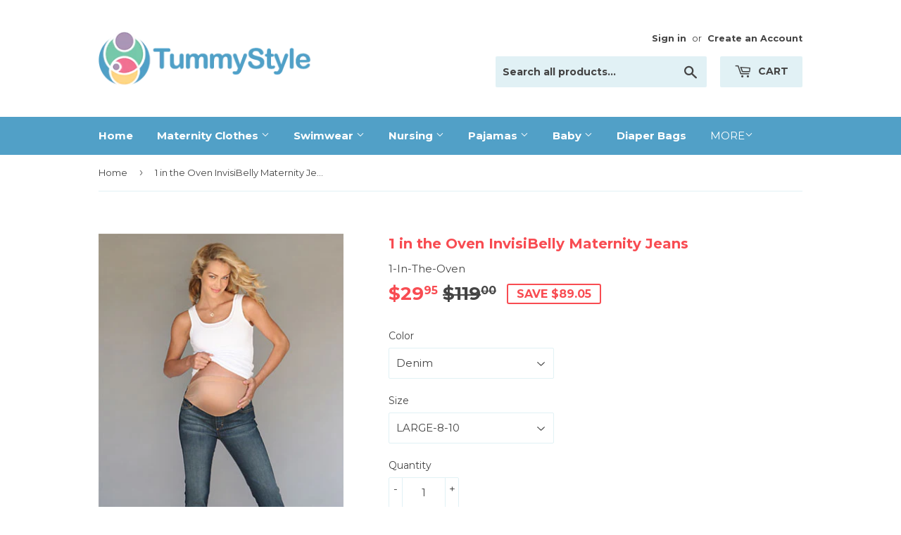

--- FILE ---
content_type: text/html; charset=utf-8
request_url: https://tummystyle.com/products/1-in-the-oven-invisibelly-maternity-jeans
body_size: 19989
content:
<!doctype html>
<!--[if lt IE 7]><html class="no-js lt-ie9 lt-ie8 lt-ie7" lang="en"> <![endif]-->
<!--[if IE 7]><html class="no-js lt-ie9 lt-ie8" lang="en"> <![endif]-->
<!--[if IE 8]><html class="no-js lt-ie9" lang="en"> <![endif]-->
<!--[if IE 9 ]><html class="ie9 no-js"> <![endif]-->
<!--[if (gt IE 9)|!(IE)]><!--> <html class="no-touch no-js"> <!--<![endif]-->
<head>
  <script>(function(H){H.className=H.className.replace(/\bno-js\b/,'js')})(document.documentElement)</script>
  <!-- Basic page needs ================================================== -->
  <meta charset="utf-8">
  <meta http-equiv="X-UA-Compatible" content="IE=edge,chrome=1">

  
  <link rel="shortcut icon" href="//tummystyle.com/cdn/shop/files/Extra_Large_Logo_32x32.jpg?v=1613161753" type="image/png" />
  

  <!-- Title and description ================================================== -->
  <title>
  Maternity Boot Cut Jeans &ndash; TummyStyle Maternity &amp; Baby
  </title>


  
    <meta name="description" content="1 in the Oven&#39;s Original InvisiBelly Maternity Jeans are the very first maternity denim to have a nude belly band, so no more big dark elastic waist peeking through your white tees. Look to TummyStyle for all your maternity clothing needs.">
  

  <!-- Product meta ================================================== -->
  <!-- /snippets/social-meta-tags.liquid -->




<meta property="og:site_name" content="TummyStyle Maternity &amp; Baby">
<meta property="og:url" content="https://tummystyle.com/products/1-in-the-oven-invisibelly-maternity-jeans">
<meta property="og:title" content="1 in the Oven InvisiBelly Maternity Jeans">
<meta property="og:type" content="product">
<meta property="og:description" content="1 in the Oven&#39;s Original InvisiBelly Maternity Jeans are the very first maternity denim to have a nude belly band, so no more big dark elastic waist peeking through your white tees. Look to TummyStyle for all your maternity clothing needs.">

  <meta property="og:price:amount" content="29.95">
  <meta property="og:price:currency" content="USD">

<meta property="og:image" content="http://tummystyle.com/cdn/shop/products/00-ovivbj_1_xl_14_1200x1200.jpg?v=1558413090"><meta property="og:image" content="http://tummystyle.com/cdn/shop/products/00-ovivbj_2_xl_14_1200x1200.jpg?v=1558413090"><meta property="og:image" content="http://tummystyle.com/cdn/shop/products/00-ovivbj_3_xl_14_1200x1200.jpg?v=1558413090">
<meta property="og:image:secure_url" content="https://tummystyle.com/cdn/shop/products/00-ovivbj_1_xl_14_1200x1200.jpg?v=1558413090"><meta property="og:image:secure_url" content="https://tummystyle.com/cdn/shop/products/00-ovivbj_2_xl_14_1200x1200.jpg?v=1558413090"><meta property="og:image:secure_url" content="https://tummystyle.com/cdn/shop/products/00-ovivbj_3_xl_14_1200x1200.jpg?v=1558413090">


  <meta name="twitter:site" content="@tummystyle">

<meta name="twitter:card" content="summary_large_image">
<meta name="twitter:title" content="1 in the Oven InvisiBelly Maternity Jeans">
<meta name="twitter:description" content="1 in the Oven&#39;s Original InvisiBelly Maternity Jeans are the very first maternity denim to have a nude belly band, so no more big dark elastic waist peeking through your white tees. Look to TummyStyle for all your maternity clothing needs.">


  <!-- Helpers ================================================== -->
  <link rel="canonical" href="https://tummystyle.com/products/1-in-the-oven-invisibelly-maternity-jeans">
  <meta name="viewport" content="width=device-width,initial-scale=1">

  <!-- CSS ================================================== -->
  <link href="//tummystyle.com/cdn/shop/t/2/assets/theme.scss.css?v=86445367138481481661746138012" rel="stylesheet" type="text/css" media="all" />
  
  
  
  <link href="//fonts.googleapis.com/css?family=Montserrat:400,700" rel="stylesheet" type="text/css" media="all" />


  


  



  <!-- Header hook for plugins ================================================== -->
  <script>window.performance && window.performance.mark && window.performance.mark('shopify.content_for_header.start');</script><meta id="shopify-digital-wallet" name="shopify-digital-wallet" content="/29711316/digital_wallets/dialog">
<meta name="shopify-checkout-api-token" content="9c989cd01ef90da71297c470a92d18bb">
<meta id="in-context-paypal-metadata" data-shop-id="29711316" data-venmo-supported="false" data-environment="production" data-locale="en_US" data-paypal-v4="true" data-currency="USD">
<link rel="alternate" type="application/json+oembed" href="https://tummystyle.com/products/1-in-the-oven-invisibelly-maternity-jeans.oembed">
<script async="async" src="/checkouts/internal/preloads.js?locale=en-US"></script>
<link rel="preconnect" href="https://shop.app" crossorigin="anonymous">
<script async="async" src="https://shop.app/checkouts/internal/preloads.js?locale=en-US&shop_id=29711316" crossorigin="anonymous"></script>
<script id="apple-pay-shop-capabilities" type="application/json">{"shopId":29711316,"countryCode":"US","currencyCode":"USD","merchantCapabilities":["supports3DS"],"merchantId":"gid:\/\/shopify\/Shop\/29711316","merchantName":"TummyStyle Maternity \u0026 Baby","requiredBillingContactFields":["postalAddress","email"],"requiredShippingContactFields":["postalAddress","email"],"shippingType":"shipping","supportedNetworks":["visa","masterCard","amex","discover","elo","jcb"],"total":{"type":"pending","label":"TummyStyle Maternity \u0026 Baby","amount":"1.00"},"shopifyPaymentsEnabled":true,"supportsSubscriptions":true}</script>
<script id="shopify-features" type="application/json">{"accessToken":"9c989cd01ef90da71297c470a92d18bb","betas":["rich-media-storefront-analytics"],"domain":"tummystyle.com","predictiveSearch":true,"shopId":29711316,"locale":"en"}</script>
<script>var Shopify = Shopify || {};
Shopify.shop = "tummystyle-com.myshopify.com";
Shopify.locale = "en";
Shopify.currency = {"active":"USD","rate":"1.0"};
Shopify.country = "US";
Shopify.theme = {"name":"Tummystyle","id":11492360237,"schema_name":"Supply","schema_version":"3.3.1","theme_store_id":679,"role":"main"};
Shopify.theme.handle = "null";
Shopify.theme.style = {"id":null,"handle":null};
Shopify.cdnHost = "tummystyle.com/cdn";
Shopify.routes = Shopify.routes || {};
Shopify.routes.root = "/";</script>
<script type="module">!function(o){(o.Shopify=o.Shopify||{}).modules=!0}(window);</script>
<script>!function(o){function n(){var o=[];function n(){o.push(Array.prototype.slice.apply(arguments))}return n.q=o,n}var t=o.Shopify=o.Shopify||{};t.loadFeatures=n(),t.autoloadFeatures=n()}(window);</script>
<script>
  window.ShopifyPay = window.ShopifyPay || {};
  window.ShopifyPay.apiHost = "shop.app\/pay";
  window.ShopifyPay.redirectState = null;
</script>
<script id="shop-js-analytics" type="application/json">{"pageType":"product"}</script>
<script defer="defer" async type="module" src="//tummystyle.com/cdn/shopifycloud/shop-js/modules/v2/client.init-shop-cart-sync_BdyHc3Nr.en.esm.js"></script>
<script defer="defer" async type="module" src="//tummystyle.com/cdn/shopifycloud/shop-js/modules/v2/chunk.common_Daul8nwZ.esm.js"></script>
<script type="module">
  await import("//tummystyle.com/cdn/shopifycloud/shop-js/modules/v2/client.init-shop-cart-sync_BdyHc3Nr.en.esm.js");
await import("//tummystyle.com/cdn/shopifycloud/shop-js/modules/v2/chunk.common_Daul8nwZ.esm.js");

  window.Shopify.SignInWithShop?.initShopCartSync?.({"fedCMEnabled":true,"windoidEnabled":true});

</script>
<script>
  window.Shopify = window.Shopify || {};
  if (!window.Shopify.featureAssets) window.Shopify.featureAssets = {};
  window.Shopify.featureAssets['shop-js'] = {"shop-cart-sync":["modules/v2/client.shop-cart-sync_QYOiDySF.en.esm.js","modules/v2/chunk.common_Daul8nwZ.esm.js"],"init-fed-cm":["modules/v2/client.init-fed-cm_DchLp9rc.en.esm.js","modules/v2/chunk.common_Daul8nwZ.esm.js"],"shop-button":["modules/v2/client.shop-button_OV7bAJc5.en.esm.js","modules/v2/chunk.common_Daul8nwZ.esm.js"],"init-windoid":["modules/v2/client.init-windoid_DwxFKQ8e.en.esm.js","modules/v2/chunk.common_Daul8nwZ.esm.js"],"shop-cash-offers":["modules/v2/client.shop-cash-offers_DWtL6Bq3.en.esm.js","modules/v2/chunk.common_Daul8nwZ.esm.js","modules/v2/chunk.modal_CQq8HTM6.esm.js"],"shop-toast-manager":["modules/v2/client.shop-toast-manager_CX9r1SjA.en.esm.js","modules/v2/chunk.common_Daul8nwZ.esm.js"],"init-shop-email-lookup-coordinator":["modules/v2/client.init-shop-email-lookup-coordinator_UhKnw74l.en.esm.js","modules/v2/chunk.common_Daul8nwZ.esm.js"],"pay-button":["modules/v2/client.pay-button_DzxNnLDY.en.esm.js","modules/v2/chunk.common_Daul8nwZ.esm.js"],"avatar":["modules/v2/client.avatar_BTnouDA3.en.esm.js"],"init-shop-cart-sync":["modules/v2/client.init-shop-cart-sync_BdyHc3Nr.en.esm.js","modules/v2/chunk.common_Daul8nwZ.esm.js"],"shop-login-button":["modules/v2/client.shop-login-button_D8B466_1.en.esm.js","modules/v2/chunk.common_Daul8nwZ.esm.js","modules/v2/chunk.modal_CQq8HTM6.esm.js"],"init-customer-accounts-sign-up":["modules/v2/client.init-customer-accounts-sign-up_C8fpPm4i.en.esm.js","modules/v2/client.shop-login-button_D8B466_1.en.esm.js","modules/v2/chunk.common_Daul8nwZ.esm.js","modules/v2/chunk.modal_CQq8HTM6.esm.js"],"init-shop-for-new-customer-accounts":["modules/v2/client.init-shop-for-new-customer-accounts_CVTO0Ztu.en.esm.js","modules/v2/client.shop-login-button_D8B466_1.en.esm.js","modules/v2/chunk.common_Daul8nwZ.esm.js","modules/v2/chunk.modal_CQq8HTM6.esm.js"],"init-customer-accounts":["modules/v2/client.init-customer-accounts_dRgKMfrE.en.esm.js","modules/v2/client.shop-login-button_D8B466_1.en.esm.js","modules/v2/chunk.common_Daul8nwZ.esm.js","modules/v2/chunk.modal_CQq8HTM6.esm.js"],"shop-follow-button":["modules/v2/client.shop-follow-button_CkZpjEct.en.esm.js","modules/v2/chunk.common_Daul8nwZ.esm.js","modules/v2/chunk.modal_CQq8HTM6.esm.js"],"lead-capture":["modules/v2/client.lead-capture_BntHBhfp.en.esm.js","modules/v2/chunk.common_Daul8nwZ.esm.js","modules/v2/chunk.modal_CQq8HTM6.esm.js"],"checkout-modal":["modules/v2/client.checkout-modal_CfxcYbTm.en.esm.js","modules/v2/chunk.common_Daul8nwZ.esm.js","modules/v2/chunk.modal_CQq8HTM6.esm.js"],"shop-login":["modules/v2/client.shop-login_Da4GZ2H6.en.esm.js","modules/v2/chunk.common_Daul8nwZ.esm.js","modules/v2/chunk.modal_CQq8HTM6.esm.js"],"payment-terms":["modules/v2/client.payment-terms_MV4M3zvL.en.esm.js","modules/v2/chunk.common_Daul8nwZ.esm.js","modules/v2/chunk.modal_CQq8HTM6.esm.js"]};
</script>
<script>(function() {
  var isLoaded = false;
  function asyncLoad() {
    if (isLoaded) return;
    isLoaded = true;
    var urls = ["https:\/\/d23dclunsivw3h.cloudfront.net\/redirect-app.js?shop=tummystyle-com.myshopify.com"];
    for (var i = 0; i < urls.length; i++) {
      var s = document.createElement('script');
      s.type = 'text/javascript';
      s.async = true;
      s.src = urls[i];
      var x = document.getElementsByTagName('script')[0];
      x.parentNode.insertBefore(s, x);
    }
  };
  if(window.attachEvent) {
    window.attachEvent('onload', asyncLoad);
  } else {
    window.addEventListener('load', asyncLoad, false);
  }
})();</script>
<script id="__st">var __st={"a":29711316,"offset":-28800,"reqid":"09f3ca67-d8b7-439e-ba47-dcde0a5518f3-1768950394","pageurl":"tummystyle.com\/products\/1-in-the-oven-invisibelly-maternity-jeans","u":"39d5131cabf6","p":"product","rtyp":"product","rid":504038391853};</script>
<script>window.ShopifyPaypalV4VisibilityTracking = true;</script>
<script id="captcha-bootstrap">!function(){'use strict';const t='contact',e='account',n='new_comment',o=[[t,t],['blogs',n],['comments',n],[t,'customer']],c=[[e,'customer_login'],[e,'guest_login'],[e,'recover_customer_password'],[e,'create_customer']],r=t=>t.map((([t,e])=>`form[action*='/${t}']:not([data-nocaptcha='true']) input[name='form_type'][value='${e}']`)).join(','),a=t=>()=>t?[...document.querySelectorAll(t)].map((t=>t.form)):[];function s(){const t=[...o],e=r(t);return a(e)}const i='password',u='form_key',d=['recaptcha-v3-token','g-recaptcha-response','h-captcha-response',i],f=()=>{try{return window.sessionStorage}catch{return}},m='__shopify_v',_=t=>t.elements[u];function p(t,e,n=!1){try{const o=window.sessionStorage,c=JSON.parse(o.getItem(e)),{data:r}=function(t){const{data:e,action:n}=t;return t[m]||n?{data:e,action:n}:{data:t,action:n}}(c);for(const[e,n]of Object.entries(r))t.elements[e]&&(t.elements[e].value=n);n&&o.removeItem(e)}catch(o){console.error('form repopulation failed',{error:o})}}const l='form_type',E='cptcha';function T(t){t.dataset[E]=!0}const w=window,h=w.document,L='Shopify',v='ce_forms',y='captcha';let A=!1;((t,e)=>{const n=(g='f06e6c50-85a8-45c8-87d0-21a2b65856fe',I='https://cdn.shopify.com/shopifycloud/storefront-forms-hcaptcha/ce_storefront_forms_captcha_hcaptcha.v1.5.2.iife.js',D={infoText:'Protected by hCaptcha',privacyText:'Privacy',termsText:'Terms'},(t,e,n)=>{const o=w[L][v],c=o.bindForm;if(c)return c(t,g,e,D).then(n);var r;o.q.push([[t,g,e,D],n]),r=I,A||(h.body.append(Object.assign(h.createElement('script'),{id:'captcha-provider',async:!0,src:r})),A=!0)});var g,I,D;w[L]=w[L]||{},w[L][v]=w[L][v]||{},w[L][v].q=[],w[L][y]=w[L][y]||{},w[L][y].protect=function(t,e){n(t,void 0,e),T(t)},Object.freeze(w[L][y]),function(t,e,n,w,h,L){const[v,y,A,g]=function(t,e,n){const i=e?o:[],u=t?c:[],d=[...i,...u],f=r(d),m=r(i),_=r(d.filter((([t,e])=>n.includes(e))));return[a(f),a(m),a(_),s()]}(w,h,L),I=t=>{const e=t.target;return e instanceof HTMLFormElement?e:e&&e.form},D=t=>v().includes(t);t.addEventListener('submit',(t=>{const e=I(t);if(!e)return;const n=D(e)&&!e.dataset.hcaptchaBound&&!e.dataset.recaptchaBound,o=_(e),c=g().includes(e)&&(!o||!o.value);(n||c)&&t.preventDefault(),c&&!n&&(function(t){try{if(!f())return;!function(t){const e=f();if(!e)return;const n=_(t);if(!n)return;const o=n.value;o&&e.removeItem(o)}(t);const e=Array.from(Array(32),(()=>Math.random().toString(36)[2])).join('');!function(t,e){_(t)||t.append(Object.assign(document.createElement('input'),{type:'hidden',name:u})),t.elements[u].value=e}(t,e),function(t,e){const n=f();if(!n)return;const o=[...t.querySelectorAll(`input[type='${i}']`)].map((({name:t})=>t)),c=[...d,...o],r={};for(const[a,s]of new FormData(t).entries())c.includes(a)||(r[a]=s);n.setItem(e,JSON.stringify({[m]:1,action:t.action,data:r}))}(t,e)}catch(e){console.error('failed to persist form',e)}}(e),e.submit())}));const S=(t,e)=>{t&&!t.dataset[E]&&(n(t,e.some((e=>e===t))),T(t))};for(const o of['focusin','change'])t.addEventListener(o,(t=>{const e=I(t);D(e)&&S(e,y())}));const B=e.get('form_key'),M=e.get(l),P=B&&M;t.addEventListener('DOMContentLoaded',(()=>{const t=y();if(P)for(const e of t)e.elements[l].value===M&&p(e,B);[...new Set([...A(),...v().filter((t=>'true'===t.dataset.shopifyCaptcha))])].forEach((e=>S(e,t)))}))}(h,new URLSearchParams(w.location.search),n,t,e,['guest_login'])})(!0,!0)}();</script>
<script integrity="sha256-4kQ18oKyAcykRKYeNunJcIwy7WH5gtpwJnB7kiuLZ1E=" data-source-attribution="shopify.loadfeatures" defer="defer" src="//tummystyle.com/cdn/shopifycloud/storefront/assets/storefront/load_feature-a0a9edcb.js" crossorigin="anonymous"></script>
<script crossorigin="anonymous" defer="defer" src="//tummystyle.com/cdn/shopifycloud/storefront/assets/shopify_pay/storefront-65b4c6d7.js?v=20250812"></script>
<script data-source-attribution="shopify.dynamic_checkout.dynamic.init">var Shopify=Shopify||{};Shopify.PaymentButton=Shopify.PaymentButton||{isStorefrontPortableWallets:!0,init:function(){window.Shopify.PaymentButton.init=function(){};var t=document.createElement("script");t.src="https://tummystyle.com/cdn/shopifycloud/portable-wallets/latest/portable-wallets.en.js",t.type="module",document.head.appendChild(t)}};
</script>
<script data-source-attribution="shopify.dynamic_checkout.buyer_consent">
  function portableWalletsHideBuyerConsent(e){var t=document.getElementById("shopify-buyer-consent"),n=document.getElementById("shopify-subscription-policy-button");t&&n&&(t.classList.add("hidden"),t.setAttribute("aria-hidden","true"),n.removeEventListener("click",e))}function portableWalletsShowBuyerConsent(e){var t=document.getElementById("shopify-buyer-consent"),n=document.getElementById("shopify-subscription-policy-button");t&&n&&(t.classList.remove("hidden"),t.removeAttribute("aria-hidden"),n.addEventListener("click",e))}window.Shopify?.PaymentButton&&(window.Shopify.PaymentButton.hideBuyerConsent=portableWalletsHideBuyerConsent,window.Shopify.PaymentButton.showBuyerConsent=portableWalletsShowBuyerConsent);
</script>
<script data-source-attribution="shopify.dynamic_checkout.cart.bootstrap">document.addEventListener("DOMContentLoaded",(function(){function t(){return document.querySelector("shopify-accelerated-checkout-cart, shopify-accelerated-checkout")}if(t())Shopify.PaymentButton.init();else{new MutationObserver((function(e,n){t()&&(Shopify.PaymentButton.init(),n.disconnect())})).observe(document.body,{childList:!0,subtree:!0})}}));
</script>
<link id="shopify-accelerated-checkout-styles" rel="stylesheet" media="screen" href="https://tummystyle.com/cdn/shopifycloud/portable-wallets/latest/accelerated-checkout-backwards-compat.css" crossorigin="anonymous">
<style id="shopify-accelerated-checkout-cart">
        #shopify-buyer-consent {
  margin-top: 1em;
  display: inline-block;
  width: 100%;
}

#shopify-buyer-consent.hidden {
  display: none;
}

#shopify-subscription-policy-button {
  background: none;
  border: none;
  padding: 0;
  text-decoration: underline;
  font-size: inherit;
  cursor: pointer;
}

#shopify-subscription-policy-button::before {
  box-shadow: none;
}

      </style>

<script>window.performance && window.performance.mark && window.performance.mark('shopify.content_for_header.end');</script>

  

<!--[if lt IE 9]>
<script src="//cdnjs.cloudflare.com/ajax/libs/html5shiv/3.7.2/html5shiv.min.js" type="text/javascript"></script>
<![endif]-->
<!--[if (lte IE 9) ]><script src="//tummystyle.com/cdn/shop/t/2/assets/match-media.min.js?v=62" type="text/javascript"></script><![endif]-->


  
  

  <script src="//tummystyle.com/cdn/shop/t/2/assets/jquery-2.2.3.min.js?v=58211863146907186831518144048" type="text/javascript"></script>

  <!--[if (gt IE 9)|!(IE)]><!--><script src="//tummystyle.com/cdn/shop/t/2/assets/lazysizes.min.js?v=8147953233334221341518144049" async="async"></script><!--<![endif]-->
  <!--[if lte IE 9]><script src="//tummystyle.com/cdn/shop/t/2/assets/lazysizes.min.js?v=8147953233334221341518144049"></script><![endif]-->

  <!--[if (gt IE 9)|!(IE)]><!--><script src="//tummystyle.com/cdn/shop/t/2/assets/vendor.js?v=23204533626406551281522891901" defer="defer"></script><!--<![endif]-->
  <!--[if lte IE 9]><script src="//tummystyle.com/cdn/shop/t/2/assets/vendor.js?v=23204533626406551281522891901"></script><![endif]-->

  <!--[if (gt IE 9)|!(IE)]><!--><script src="//tummystyle.com/cdn/shop/t/2/assets/theme.js?v=110790385427540549371555895991" defer="defer"></script><!--<![endif]-->
  <!--[if lte IE 9]><script src="//tummystyle.com/cdn/shop/t/2/assets/theme.js?v=110790385427540549371555895991"></script><![endif]-->


<link href="https://monorail-edge.shopifysvc.com" rel="dns-prefetch">
<script>(function(){if ("sendBeacon" in navigator && "performance" in window) {try {var session_token_from_headers = performance.getEntriesByType('navigation')[0].serverTiming.find(x => x.name == '_s').description;} catch {var session_token_from_headers = undefined;}var session_cookie_matches = document.cookie.match(/_shopify_s=([^;]*)/);var session_token_from_cookie = session_cookie_matches && session_cookie_matches.length === 2 ? session_cookie_matches[1] : "";var session_token = session_token_from_headers || session_token_from_cookie || "";function handle_abandonment_event(e) {var entries = performance.getEntries().filter(function(entry) {return /monorail-edge.shopifysvc.com/.test(entry.name);});if (!window.abandonment_tracked && entries.length === 0) {window.abandonment_tracked = true;var currentMs = Date.now();var navigation_start = performance.timing.navigationStart;var payload = {shop_id: 29711316,url: window.location.href,navigation_start,duration: currentMs - navigation_start,session_token,page_type: "product"};window.navigator.sendBeacon("https://monorail-edge.shopifysvc.com/v1/produce", JSON.stringify({schema_id: "online_store_buyer_site_abandonment/1.1",payload: payload,metadata: {event_created_at_ms: currentMs,event_sent_at_ms: currentMs}}));}}window.addEventListener('pagehide', handle_abandonment_event);}}());</script>
<script id="web-pixels-manager-setup">(function e(e,d,r,n,o){if(void 0===o&&(o={}),!Boolean(null===(a=null===(i=window.Shopify)||void 0===i?void 0:i.analytics)||void 0===a?void 0:a.replayQueue)){var i,a;window.Shopify=window.Shopify||{};var t=window.Shopify;t.analytics=t.analytics||{};var s=t.analytics;s.replayQueue=[],s.publish=function(e,d,r){return s.replayQueue.push([e,d,r]),!0};try{self.performance.mark("wpm:start")}catch(e){}var l=function(){var e={modern:/Edge?\/(1{2}[4-9]|1[2-9]\d|[2-9]\d{2}|\d{4,})\.\d+(\.\d+|)|Firefox\/(1{2}[4-9]|1[2-9]\d|[2-9]\d{2}|\d{4,})\.\d+(\.\d+|)|Chrom(ium|e)\/(9{2}|\d{3,})\.\d+(\.\d+|)|(Maci|X1{2}).+ Version\/(15\.\d+|(1[6-9]|[2-9]\d|\d{3,})\.\d+)([,.]\d+|)( \(\w+\)|)( Mobile\/\w+|) Safari\/|Chrome.+OPR\/(9{2}|\d{3,})\.\d+\.\d+|(CPU[ +]OS|iPhone[ +]OS|CPU[ +]iPhone|CPU IPhone OS|CPU iPad OS)[ +]+(15[._]\d+|(1[6-9]|[2-9]\d|\d{3,})[._]\d+)([._]\d+|)|Android:?[ /-](13[3-9]|1[4-9]\d|[2-9]\d{2}|\d{4,})(\.\d+|)(\.\d+|)|Android.+Firefox\/(13[5-9]|1[4-9]\d|[2-9]\d{2}|\d{4,})\.\d+(\.\d+|)|Android.+Chrom(ium|e)\/(13[3-9]|1[4-9]\d|[2-9]\d{2}|\d{4,})\.\d+(\.\d+|)|SamsungBrowser\/([2-9]\d|\d{3,})\.\d+/,legacy:/Edge?\/(1[6-9]|[2-9]\d|\d{3,})\.\d+(\.\d+|)|Firefox\/(5[4-9]|[6-9]\d|\d{3,})\.\d+(\.\d+|)|Chrom(ium|e)\/(5[1-9]|[6-9]\d|\d{3,})\.\d+(\.\d+|)([\d.]+$|.*Safari\/(?![\d.]+ Edge\/[\d.]+$))|(Maci|X1{2}).+ Version\/(10\.\d+|(1[1-9]|[2-9]\d|\d{3,})\.\d+)([,.]\d+|)( \(\w+\)|)( Mobile\/\w+|) Safari\/|Chrome.+OPR\/(3[89]|[4-9]\d|\d{3,})\.\d+\.\d+|(CPU[ +]OS|iPhone[ +]OS|CPU[ +]iPhone|CPU IPhone OS|CPU iPad OS)[ +]+(10[._]\d+|(1[1-9]|[2-9]\d|\d{3,})[._]\d+)([._]\d+|)|Android:?[ /-](13[3-9]|1[4-9]\d|[2-9]\d{2}|\d{4,})(\.\d+|)(\.\d+|)|Mobile Safari.+OPR\/([89]\d|\d{3,})\.\d+\.\d+|Android.+Firefox\/(13[5-9]|1[4-9]\d|[2-9]\d{2}|\d{4,})\.\d+(\.\d+|)|Android.+Chrom(ium|e)\/(13[3-9]|1[4-9]\d|[2-9]\d{2}|\d{4,})\.\d+(\.\d+|)|Android.+(UC? ?Browser|UCWEB|U3)[ /]?(15\.([5-9]|\d{2,})|(1[6-9]|[2-9]\d|\d{3,})\.\d+)\.\d+|SamsungBrowser\/(5\.\d+|([6-9]|\d{2,})\.\d+)|Android.+MQ{2}Browser\/(14(\.(9|\d{2,})|)|(1[5-9]|[2-9]\d|\d{3,})(\.\d+|))(\.\d+|)|K[Aa][Ii]OS\/(3\.\d+|([4-9]|\d{2,})\.\d+)(\.\d+|)/},d=e.modern,r=e.legacy,n=navigator.userAgent;return n.match(d)?"modern":n.match(r)?"legacy":"unknown"}(),u="modern"===l?"modern":"legacy",c=(null!=n?n:{modern:"",legacy:""})[u],f=function(e){return[e.baseUrl,"/wpm","/b",e.hashVersion,"modern"===e.buildTarget?"m":"l",".js"].join("")}({baseUrl:d,hashVersion:r,buildTarget:u}),m=function(e){var d=e.version,r=e.bundleTarget,n=e.surface,o=e.pageUrl,i=e.monorailEndpoint;return{emit:function(e){var a=e.status,t=e.errorMsg,s=(new Date).getTime(),l=JSON.stringify({metadata:{event_sent_at_ms:s},events:[{schema_id:"web_pixels_manager_load/3.1",payload:{version:d,bundle_target:r,page_url:o,status:a,surface:n,error_msg:t},metadata:{event_created_at_ms:s}}]});if(!i)return console&&console.warn&&console.warn("[Web Pixels Manager] No Monorail endpoint provided, skipping logging."),!1;try{return self.navigator.sendBeacon.bind(self.navigator)(i,l)}catch(e){}var u=new XMLHttpRequest;try{return u.open("POST",i,!0),u.setRequestHeader("Content-Type","text/plain"),u.send(l),!0}catch(e){return console&&console.warn&&console.warn("[Web Pixels Manager] Got an unhandled error while logging to Monorail."),!1}}}}({version:r,bundleTarget:l,surface:e.surface,pageUrl:self.location.href,monorailEndpoint:e.monorailEndpoint});try{o.browserTarget=l,function(e){var d=e.src,r=e.async,n=void 0===r||r,o=e.onload,i=e.onerror,a=e.sri,t=e.scriptDataAttributes,s=void 0===t?{}:t,l=document.createElement("script"),u=document.querySelector("head"),c=document.querySelector("body");if(l.async=n,l.src=d,a&&(l.integrity=a,l.crossOrigin="anonymous"),s)for(var f in s)if(Object.prototype.hasOwnProperty.call(s,f))try{l.dataset[f]=s[f]}catch(e){}if(o&&l.addEventListener("load",o),i&&l.addEventListener("error",i),u)u.appendChild(l);else{if(!c)throw new Error("Did not find a head or body element to append the script");c.appendChild(l)}}({src:f,async:!0,onload:function(){if(!function(){var e,d;return Boolean(null===(d=null===(e=window.Shopify)||void 0===e?void 0:e.analytics)||void 0===d?void 0:d.initialized)}()){var d=window.webPixelsManager.init(e)||void 0;if(d){var r=window.Shopify.analytics;r.replayQueue.forEach((function(e){var r=e[0],n=e[1],o=e[2];d.publishCustomEvent(r,n,o)})),r.replayQueue=[],r.publish=d.publishCustomEvent,r.visitor=d.visitor,r.initialized=!0}}},onerror:function(){return m.emit({status:"failed",errorMsg:"".concat(f," has failed to load")})},sri:function(e){var d=/^sha384-[A-Za-z0-9+/=]+$/;return"string"==typeof e&&d.test(e)}(c)?c:"",scriptDataAttributes:o}),m.emit({status:"loading"})}catch(e){m.emit({status:"failed",errorMsg:(null==e?void 0:e.message)||"Unknown error"})}}})({shopId: 29711316,storefrontBaseUrl: "https://tummystyle.com",extensionsBaseUrl: "https://extensions.shopifycdn.com/cdn/shopifycloud/web-pixels-manager",monorailEndpoint: "https://monorail-edge.shopifysvc.com/unstable/produce_batch",surface: "storefront-renderer",enabledBetaFlags: ["2dca8a86"],webPixelsConfigList: [{"id":"128090271","eventPayloadVersion":"v1","runtimeContext":"LAX","scriptVersion":"1","type":"CUSTOM","privacyPurposes":["ANALYTICS"],"name":"Google Analytics tag (migrated)"},{"id":"shopify-app-pixel","configuration":"{}","eventPayloadVersion":"v1","runtimeContext":"STRICT","scriptVersion":"0450","apiClientId":"shopify-pixel","type":"APP","privacyPurposes":["ANALYTICS","MARKETING"]},{"id":"shopify-custom-pixel","eventPayloadVersion":"v1","runtimeContext":"LAX","scriptVersion":"0450","apiClientId":"shopify-pixel","type":"CUSTOM","privacyPurposes":["ANALYTICS","MARKETING"]}],isMerchantRequest: false,initData: {"shop":{"name":"TummyStyle Maternity \u0026 Baby","paymentSettings":{"currencyCode":"USD"},"myshopifyDomain":"tummystyle-com.myshopify.com","countryCode":"US","storefrontUrl":"https:\/\/tummystyle.com"},"customer":null,"cart":null,"checkout":null,"productVariants":[{"price":{"amount":29.95,"currencyCode":"USD"},"product":{"title":"1 in the Oven InvisiBelly Maternity Jeans","vendor":"1-In-The-Oven","id":"504038391853","untranslatedTitle":"1 in the Oven InvisiBelly Maternity Jeans","url":"\/products\/1-in-the-oven-invisibelly-maternity-jeans","type":""},"id":"6856150384685","image":{"src":"\/\/tummystyle.com\/cdn\/shop\/products\/00-ovivbj_1_xl_14.jpg?v=1558413090"},"sku":"00-OVIVBJ-DNM-S","title":"Denim \/ SMALL-2-4","untranslatedTitle":"Denim \/ SMALL-2-4"},{"price":{"amount":29.95,"currencyCode":"USD"},"product":{"title":"1 in the Oven InvisiBelly Maternity Jeans","vendor":"1-In-The-Oven","id":"504038391853","untranslatedTitle":"1 in the Oven InvisiBelly Maternity Jeans","url":"\/products\/1-in-the-oven-invisibelly-maternity-jeans","type":""},"id":"6856150319149","image":{"src":"\/\/tummystyle.com\/cdn\/shop\/products\/00-ovivbj_1_xl_14.jpg?v=1558413090"},"sku":"00-OVIVBJ-DNM-M","title":"Denim \/ MEDIUM-6-8","untranslatedTitle":"Denim \/ MEDIUM-6-8"},{"price":{"amount":29.95,"currencyCode":"USD"},"product":{"title":"1 in the Oven InvisiBelly Maternity Jeans","vendor":"1-In-The-Oven","id":"504038391853","untranslatedTitle":"1 in the Oven InvisiBelly Maternity Jeans","url":"\/products\/1-in-the-oven-invisibelly-maternity-jeans","type":""},"id":"6856150253613","image":{"src":"\/\/tummystyle.com\/cdn\/shop\/products\/00-ovivbj_1_xl_14.jpg?v=1558413090"},"sku":"00-OVIVBJ-DNM-L","title":"Denim \/ LARGE-8-10","untranslatedTitle":"Denim \/ LARGE-8-10"},{"price":{"amount":29.95,"currencyCode":"USD"},"product":{"title":"1 in the Oven InvisiBelly Maternity Jeans","vendor":"1-In-The-Oven","id":"504038391853","untranslatedTitle":"1 in the Oven InvisiBelly Maternity Jeans","url":"\/products\/1-in-the-oven-invisibelly-maternity-jeans","type":""},"id":"6856150188077","image":{"src":"\/\/tummystyle.com\/cdn\/shop\/products\/00-ovivbj_1_xl_14.jpg?v=1558413090"},"sku":"00-OVIVBJ-DNM-XL","title":"Denim \/ XL-10-12","untranslatedTitle":"Denim \/ XL-10-12"}],"purchasingCompany":null},},"https://tummystyle.com/cdn","fcfee988w5aeb613cpc8e4bc33m6693e112",{"modern":"","legacy":""},{"shopId":"29711316","storefrontBaseUrl":"https:\/\/tummystyle.com","extensionBaseUrl":"https:\/\/extensions.shopifycdn.com\/cdn\/shopifycloud\/web-pixels-manager","surface":"storefront-renderer","enabledBetaFlags":"[\"2dca8a86\"]","isMerchantRequest":"false","hashVersion":"fcfee988w5aeb613cpc8e4bc33m6693e112","publish":"custom","events":"[[\"page_viewed\",{}],[\"product_viewed\",{\"productVariant\":{\"price\":{\"amount\":29.95,\"currencyCode\":\"USD\"},\"product\":{\"title\":\"1 in the Oven InvisiBelly Maternity Jeans\",\"vendor\":\"1-In-The-Oven\",\"id\":\"504038391853\",\"untranslatedTitle\":\"1 in the Oven InvisiBelly Maternity Jeans\",\"url\":\"\/products\/1-in-the-oven-invisibelly-maternity-jeans\",\"type\":\"\"},\"id\":\"6856150253613\",\"image\":{\"src\":\"\/\/tummystyle.com\/cdn\/shop\/products\/00-ovivbj_1_xl_14.jpg?v=1558413090\"},\"sku\":\"00-OVIVBJ-DNM-L\",\"title\":\"Denim \/ LARGE-8-10\",\"untranslatedTitle\":\"Denim \/ LARGE-8-10\"}}]]"});</script><script>
  window.ShopifyAnalytics = window.ShopifyAnalytics || {};
  window.ShopifyAnalytics.meta = window.ShopifyAnalytics.meta || {};
  window.ShopifyAnalytics.meta.currency = 'USD';
  var meta = {"product":{"id":504038391853,"gid":"gid:\/\/shopify\/Product\/504038391853","vendor":"1-In-The-Oven","type":"","handle":"1-in-the-oven-invisibelly-maternity-jeans","variants":[{"id":6856150384685,"price":2995,"name":"1 in the Oven InvisiBelly Maternity Jeans - Denim \/ SMALL-2-4","public_title":"Denim \/ SMALL-2-4","sku":"00-OVIVBJ-DNM-S"},{"id":6856150319149,"price":2995,"name":"1 in the Oven InvisiBelly Maternity Jeans - Denim \/ MEDIUM-6-8","public_title":"Denim \/ MEDIUM-6-8","sku":"00-OVIVBJ-DNM-M"},{"id":6856150253613,"price":2995,"name":"1 in the Oven InvisiBelly Maternity Jeans - Denim \/ LARGE-8-10","public_title":"Denim \/ LARGE-8-10","sku":"00-OVIVBJ-DNM-L"},{"id":6856150188077,"price":2995,"name":"1 in the Oven InvisiBelly Maternity Jeans - Denim \/ XL-10-12","public_title":"Denim \/ XL-10-12","sku":"00-OVIVBJ-DNM-XL"}],"remote":false},"page":{"pageType":"product","resourceType":"product","resourceId":504038391853,"requestId":"09f3ca67-d8b7-439e-ba47-dcde0a5518f3-1768950394"}};
  for (var attr in meta) {
    window.ShopifyAnalytics.meta[attr] = meta[attr];
  }
</script>
<script class="analytics">
  (function () {
    var customDocumentWrite = function(content) {
      var jquery = null;

      if (window.jQuery) {
        jquery = window.jQuery;
      } else if (window.Checkout && window.Checkout.$) {
        jquery = window.Checkout.$;
      }

      if (jquery) {
        jquery('body').append(content);
      }
    };

    var hasLoggedConversion = function(token) {
      if (token) {
        return document.cookie.indexOf('loggedConversion=' + token) !== -1;
      }
      return false;
    }

    var setCookieIfConversion = function(token) {
      if (token) {
        var twoMonthsFromNow = new Date(Date.now());
        twoMonthsFromNow.setMonth(twoMonthsFromNow.getMonth() + 2);

        document.cookie = 'loggedConversion=' + token + '; expires=' + twoMonthsFromNow;
      }
    }

    var trekkie = window.ShopifyAnalytics.lib = window.trekkie = window.trekkie || [];
    if (trekkie.integrations) {
      return;
    }
    trekkie.methods = [
      'identify',
      'page',
      'ready',
      'track',
      'trackForm',
      'trackLink'
    ];
    trekkie.factory = function(method) {
      return function() {
        var args = Array.prototype.slice.call(arguments);
        args.unshift(method);
        trekkie.push(args);
        return trekkie;
      };
    };
    for (var i = 0; i < trekkie.methods.length; i++) {
      var key = trekkie.methods[i];
      trekkie[key] = trekkie.factory(key);
    }
    trekkie.load = function(config) {
      trekkie.config = config || {};
      trekkie.config.initialDocumentCookie = document.cookie;
      var first = document.getElementsByTagName('script')[0];
      var script = document.createElement('script');
      script.type = 'text/javascript';
      script.onerror = function(e) {
        var scriptFallback = document.createElement('script');
        scriptFallback.type = 'text/javascript';
        scriptFallback.onerror = function(error) {
                var Monorail = {
      produce: function produce(monorailDomain, schemaId, payload) {
        var currentMs = new Date().getTime();
        var event = {
          schema_id: schemaId,
          payload: payload,
          metadata: {
            event_created_at_ms: currentMs,
            event_sent_at_ms: currentMs
          }
        };
        return Monorail.sendRequest("https://" + monorailDomain + "/v1/produce", JSON.stringify(event));
      },
      sendRequest: function sendRequest(endpointUrl, payload) {
        // Try the sendBeacon API
        if (window && window.navigator && typeof window.navigator.sendBeacon === 'function' && typeof window.Blob === 'function' && !Monorail.isIos12()) {
          var blobData = new window.Blob([payload], {
            type: 'text/plain'
          });

          if (window.navigator.sendBeacon(endpointUrl, blobData)) {
            return true;
          } // sendBeacon was not successful

        } // XHR beacon

        var xhr = new XMLHttpRequest();

        try {
          xhr.open('POST', endpointUrl);
          xhr.setRequestHeader('Content-Type', 'text/plain');
          xhr.send(payload);
        } catch (e) {
          console.log(e);
        }

        return false;
      },
      isIos12: function isIos12() {
        return window.navigator.userAgent.lastIndexOf('iPhone; CPU iPhone OS 12_') !== -1 || window.navigator.userAgent.lastIndexOf('iPad; CPU OS 12_') !== -1;
      }
    };
    Monorail.produce('monorail-edge.shopifysvc.com',
      'trekkie_storefront_load_errors/1.1',
      {shop_id: 29711316,
      theme_id: 11492360237,
      app_name: "storefront",
      context_url: window.location.href,
      source_url: "//tummystyle.com/cdn/s/trekkie.storefront.cd680fe47e6c39ca5d5df5f0a32d569bc48c0f27.min.js"});

        };
        scriptFallback.async = true;
        scriptFallback.src = '//tummystyle.com/cdn/s/trekkie.storefront.cd680fe47e6c39ca5d5df5f0a32d569bc48c0f27.min.js';
        first.parentNode.insertBefore(scriptFallback, first);
      };
      script.async = true;
      script.src = '//tummystyle.com/cdn/s/trekkie.storefront.cd680fe47e6c39ca5d5df5f0a32d569bc48c0f27.min.js';
      first.parentNode.insertBefore(script, first);
    };
    trekkie.load(
      {"Trekkie":{"appName":"storefront","development":false,"defaultAttributes":{"shopId":29711316,"isMerchantRequest":null,"themeId":11492360237,"themeCityHash":"2657084335498569779","contentLanguage":"en","currency":"USD","eventMetadataId":"d1b91a74-ae34-41df-b986-d76b3a685ce2"},"isServerSideCookieWritingEnabled":true,"monorailRegion":"shop_domain","enabledBetaFlags":["65f19447"]},"Session Attribution":{},"S2S":{"facebookCapiEnabled":false,"source":"trekkie-storefront-renderer","apiClientId":580111}}
    );

    var loaded = false;
    trekkie.ready(function() {
      if (loaded) return;
      loaded = true;

      window.ShopifyAnalytics.lib = window.trekkie;

      var originalDocumentWrite = document.write;
      document.write = customDocumentWrite;
      try { window.ShopifyAnalytics.merchantGoogleAnalytics.call(this); } catch(error) {};
      document.write = originalDocumentWrite;

      window.ShopifyAnalytics.lib.page(null,{"pageType":"product","resourceType":"product","resourceId":504038391853,"requestId":"09f3ca67-d8b7-439e-ba47-dcde0a5518f3-1768950394","shopifyEmitted":true});

      var match = window.location.pathname.match(/checkouts\/(.+)\/(thank_you|post_purchase)/)
      var token = match? match[1]: undefined;
      if (!hasLoggedConversion(token)) {
        setCookieIfConversion(token);
        window.ShopifyAnalytics.lib.track("Viewed Product",{"currency":"USD","variantId":6856150384685,"productId":504038391853,"productGid":"gid:\/\/shopify\/Product\/504038391853","name":"1 in the Oven InvisiBelly Maternity Jeans - Denim \/ SMALL-2-4","price":"29.95","sku":"00-OVIVBJ-DNM-S","brand":"1-In-The-Oven","variant":"Denim \/ SMALL-2-4","category":"","nonInteraction":true,"remote":false},undefined,undefined,{"shopifyEmitted":true});
      window.ShopifyAnalytics.lib.track("monorail:\/\/trekkie_storefront_viewed_product\/1.1",{"currency":"USD","variantId":6856150384685,"productId":504038391853,"productGid":"gid:\/\/shopify\/Product\/504038391853","name":"1 in the Oven InvisiBelly Maternity Jeans - Denim \/ SMALL-2-4","price":"29.95","sku":"00-OVIVBJ-DNM-S","brand":"1-In-The-Oven","variant":"Denim \/ SMALL-2-4","category":"","nonInteraction":true,"remote":false,"referer":"https:\/\/tummystyle.com\/products\/1-in-the-oven-invisibelly-maternity-jeans"});
      }
    });


        var eventsListenerScript = document.createElement('script');
        eventsListenerScript.async = true;
        eventsListenerScript.src = "//tummystyle.com/cdn/shopifycloud/storefront/assets/shop_events_listener-3da45d37.js";
        document.getElementsByTagName('head')[0].appendChild(eventsListenerScript);

})();</script>
  <script>
  if (!window.ga || (window.ga && typeof window.ga !== 'function')) {
    window.ga = function ga() {
      (window.ga.q = window.ga.q || []).push(arguments);
      if (window.Shopify && window.Shopify.analytics && typeof window.Shopify.analytics.publish === 'function') {
        window.Shopify.analytics.publish("ga_stub_called", {}, {sendTo: "google_osp_migration"});
      }
      console.error("Shopify's Google Analytics stub called with:", Array.from(arguments), "\nSee https://help.shopify.com/manual/promoting-marketing/pixels/pixel-migration#google for more information.");
    };
    if (window.Shopify && window.Shopify.analytics && typeof window.Shopify.analytics.publish === 'function') {
      window.Shopify.analytics.publish("ga_stub_initialized", {}, {sendTo: "google_osp_migration"});
    }
  }
</script>
<script
  defer
  src="https://tummystyle.com/cdn/shopifycloud/perf-kit/shopify-perf-kit-3.0.4.min.js"
  data-application="storefront-renderer"
  data-shop-id="29711316"
  data-render-region="gcp-us-central1"
  data-page-type="product"
  data-theme-instance-id="11492360237"
  data-theme-name="Supply"
  data-theme-version="3.3.1"
  data-monorail-region="shop_domain"
  data-resource-timing-sampling-rate="10"
  data-shs="true"
  data-shs-beacon="true"
  data-shs-export-with-fetch="true"
  data-shs-logs-sample-rate="1"
  data-shs-beacon-endpoint="https://tummystyle.com/api/collect"
></script>
</head>

<body id="maternity-boot-cut-jeans" class="template-product" >

  <div id="shopify-section-header" class="shopify-section header-section"><header class="site-header" role="banner" data-section-id="header" data-section-type="header-section">
  <div class="wrapper">

    <div class="grid--full">
      <div class="grid-item large--one-half">
        
          <div class="h1 header-logo" itemscope itemtype="http://schema.org/Organization">
        
          
          

          <a href="/" itemprop="url">
            <div class="lazyload__image-wrapper no-js header-logo__image" style="max-width:305px;">
              <div style="padding-top:25.0%;">
                <img class="lazyload js"
                  data-src="//tummystyle.com/cdn/shop/files/logo_{width}x.png?v=1613160896"
                  data-widths="[180, 360, 540, 720, 900, 1080, 1296, 1512, 1728, 2048]"
                  data-aspectratio="4.0"
                  data-sizes="auto"
                  alt="TummyStyle Maternity &amp;amp; Baby"
                  style="width:305px;">
              </div>
            </div>
            <noscript>
              
              <img src="//tummystyle.com/cdn/shop/files/logo_305x.png?v=1613160896"
                srcset="//tummystyle.com/cdn/shop/files/logo_305x.png?v=1613160896 1x, //tummystyle.com/cdn/shop/files/logo_305x@2x.png?v=1613160896 2x"
                alt="TummyStyle Maternity &amp;amp; Baby"
                itemprop="logo"
                style="max-width:305px;">
            </noscript>
          </a>
          
        
          </div>
        
      </div>

      <div class="grid-item large--one-half text-center large--text-right">
        
          <div class="site-header--text-links">
            

            
              <span class="site-header--meta-links medium-down--hide">
                
                  <a href="/account/login" id="customer_login_link">Sign in</a>
                  <span class="site-header--spacer">or</span>
                  <a href="/account/register" id="customer_register_link">Create an Account</a>
                
              </span>
            
          </div>

          <br class="medium-down--hide">
        

        <form action="/search" method="get" class="search-bar" role="search">
  <input type="hidden" name="type" value="product">

  <input type="search" name="q" value="" placeholder="Search all products..." aria-label="Search all products...">
  <button type="submit" class="search-bar--submit icon-fallback-text">
    <span class="icon icon-search" aria-hidden="true"></span>
    <span class="fallback-text">Search</span>
  </button>
</form>


        <a href="/cart" class="header-cart-btn cart-toggle">
          <span class="icon icon-cart"></span>
          Cart <span class="cart-count cart-badge--desktop hidden-count">0</span>
        </a>
      </div>
    </div>

  </div>
</header>

<div id="mobileNavBar">
  <div class="display-table-cell">
    <button class="menu-toggle mobileNavBar-link" aria-controls="navBar" aria-expanded="false"><span class="icon icon-hamburger" aria-hidden="true"></span>Menu</button>
  </div>
  <div class="display-table-cell">
    <a href="/cart" class="cart-toggle mobileNavBar-link">
      <span class="icon icon-cart"></span>
      Cart <span class="cart-count hidden-count">0</span>
    </a>
  </div>
</div>

<nav class="nav-bar" id="navBar" role="navigation">
  <div class="wrapper">
    <form action="/search" method="get" class="search-bar" role="search">
  <input type="hidden" name="type" value="product">

  <input type="search" name="q" value="" placeholder="Search all products..." aria-label="Search all products...">
  <button type="submit" class="search-bar--submit icon-fallback-text">
    <span class="icon icon-search" aria-hidden="true"></span>
    <span class="fallback-text">Search</span>
  </button>
</form>

    <ul class="mobile-nav" id="MobileNav">
  
  
    
      <li>
        <a
          href="/"
          class="mobile-nav--link"
          data-meganav-type="child"
          >
            Home
        </a>
      </li>
    
  
    
      
      <li 
        class="mobile-nav--has-dropdown "
        aria-haspopup="true">
        <a
          href="/collections/maternity-clothes"
          class="mobile-nav--link"
          data-meganav-type="parent"
          aria-controls="MenuParent-2"
          aria-expanded="false"
          >
            Maternity Clothes
            <span class="icon icon-arrow-down" aria-hidden="true"></span>
        </a>
        <ul
          id="MenuParent-2"
          class="mobile-nav--dropdown mobile-nav--has-grandchildren"
          data-meganav-dropdown>
          
            
            
              <li
                class="mobile-nav--has-dropdown mobile-nav--has-dropdown-grandchild "
                aria-haspopup="true">
                <a
                  href="/collections/maternity-tops"
                  class="mobile-nav--link"
                  aria-controls="MenuChildren-2-1"
                  data-meganav-type="parent"
                  >
                    Tops
                    <span class="icon icon-arrow-down" aria-hidden="true"></span>
                </a>
                <ul
                  id="MenuChildren-2-1"
                  class="mobile-nav--dropdown-grandchild"
                  data-meganav-dropdown>
                  
                    <li>
                      <a 
                        href="/collections/maternity-tops-fashion"
                        class="mobile-nav--link"
                        data-meganav-type="child"
                        >
                          Fashion
                        </a>
                    </li>
                  
                    <li>
                      <a 
                        href="/collections/maternity-tops-tees"
                        class="mobile-nav--link"
                        data-meganav-type="child"
                        >
                          Tees
                        </a>
                    </li>
                  
                    <li>
                      <a 
                        href="/collections/sweaters"
                        class="mobile-nav--link"
                        data-meganav-type="child"
                        >
                          Sweaters
                        </a>
                    </li>
                  
                    <li>
                      <a 
                        href="/collections/maternity-tops-tanks"
                        class="mobile-nav--link"
                        data-meganav-type="child"
                        >
                          Tanks
                        </a>
                    </li>
                  
                    <li>
                      <a 
                        href="/collections/maternity-tops-tunics"
                        class="mobile-nav--link"
                        data-meganav-type="child"
                        >
                          Tunics
                        </a>
                    </li>
                  
                    <li>
                      <a 
                        href="/collections/maternity-tops-henley"
                        class="mobile-nav--link"
                        data-meganav-type="child"
                        >
                          Henley
                        </a>
                    </li>
                  
                </ul>
              </li>
            
          
            
            
              <li
                class="mobile-nav--has-dropdown mobile-nav--has-dropdown-grandchild "
                aria-haspopup="true">
                <a
                  href="/collections/maternity-dresses"
                  class="mobile-nav--link"
                  aria-controls="MenuChildren-2-2"
                  data-meganav-type="parent"
                  >
                    Dresses
                    <span class="icon icon-arrow-down" aria-hidden="true"></span>
                </a>
                <ul
                  id="MenuChildren-2-2"
                  class="mobile-nav--dropdown-grandchild"
                  data-meganav-dropdown>
                  
                    <li>
                      <a 
                        href="/collections/baby-shower-maternity-dresses"
                        class="mobile-nav--link"
                        data-meganav-type="child"
                        >
                          Baby Shower
                        </a>
                    </li>
                  
                    <li>
                      <a 
                        href="/collections/casual-maternity-dresses"
                        class="mobile-nav--link"
                        data-meganav-type="child"
                        >
                          Casual
                        </a>
                    </li>
                  
                    <li>
                      <a 
                        href="/collections/work-maternity-dresses"
                        class="mobile-nav--link"
                        data-meganav-type="child"
                        >
                          Work
                        </a>
                    </li>
                  
                    <li>
                      <a 
                        href="/collections/maxi-maternity-dresses"
                        class="mobile-nav--link"
                        data-meganav-type="child"
                        >
                          Maxi
                        </a>
                    </li>
                  
                    <li>
                      <a 
                        href="/collections/formal-maternity-dresses"
                        class="mobile-nav--link"
                        data-meganav-type="child"
                        >
                          Formal
                        </a>
                    </li>
                  
                </ul>
              </li>
            
          
            
            
              <li
                class="mobile-nav--has-dropdown mobile-nav--has-dropdown-grandchild "
                aria-haspopup="true">
                <a
                  href="/collections/maternity-bottoms"
                  class="mobile-nav--link"
                  aria-controls="MenuChildren-2-3"
                  data-meganav-type="parent"
                  >
                    Bottoms
                    <span class="icon icon-arrow-down" aria-hidden="true"></span>
                </a>
                <ul
                  id="MenuChildren-2-3"
                  class="mobile-nav--dropdown-grandchild"
                  data-meganav-dropdown>
                  
                    <li>
                      <a 
                        href="/collections/maternity-pants"
                        class="mobile-nav--link"
                        data-meganav-type="child"
                        >
                          Pants
                        </a>
                    </li>
                  
                    <li>
                      <a 
                        href="/collections/maternity-jeans"
                        class="mobile-nav--link"
                        data-meganav-type="child"
                        >
                          Jeans
                        </a>
                    </li>
                  
                    <li>
                      <a 
                        href="/collections/maternity-lounge"
                        class="mobile-nav--link"
                        data-meganav-type="child"
                        >
                          Lounge
                        </a>
                    </li>
                  
                    <li>
                      <a 
                        href="/collections/bella-band-bottoms"
                        class="mobile-nav--link"
                        data-meganav-type="child"
                        >
                          Bella Band
                        </a>
                    </li>
                  
                    <li>
                      <a 
                        href="/collections/maternity-leggings"
                        class="mobile-nav--link"
                        data-meganav-type="child"
                        >
                          Leggings
                        </a>
                    </li>
                  
                    <li>
                      <a 
                        href="/collections/maternity-shorts"
                        class="mobile-nav--link"
                        data-meganav-type="child"
                        >
                          Shorts
                        </a>
                    </li>
                  
                    <li>
                      <a 
                        href="/collections/maternity-crops"
                        class="mobile-nav--link"
                        data-meganav-type="child"
                        >
                          Crops
                        </a>
                    </li>
                  
                </ul>
              </li>
            
          
            
            
              <li
                class="mobile-nav--has-dropdown mobile-nav--has-dropdown-grandchild "
                aria-haspopup="true">
                <a
                  href="/collections/maternity-skirts"
                  class="mobile-nav--link"
                  aria-controls="MenuChildren-2-4"
                  data-meganav-type="parent"
                  >
                    Skirts
                    <span class="icon icon-arrow-down" aria-hidden="true"></span>
                </a>
                <ul
                  id="MenuChildren-2-4"
                  class="mobile-nav--dropdown-grandchild"
                  data-meganav-dropdown>
                  
                    <li>
                      <a 
                        href="/collections/casual-maternity-skirts"
                        class="mobile-nav--link"
                        data-meganav-type="child"
                        >
                          Casual
                        </a>
                    </li>
                  
                    <li>
                      <a 
                        href="/collections/work-maternity-skirts"
                        class="mobile-nav--link"
                        data-meganav-type="child"
                        >
                          Work
                        </a>
                    </li>
                  
                </ul>
              </li>
            
          
            
            
              <li
                class="mobile-nav--has-dropdown mobile-nav--has-dropdown-grandchild "
                aria-haspopup="true">
                <a
                  href="/collections/maternity-lingerie"
                  class="mobile-nav--link"
                  aria-controls="MenuChildren-2-5"
                  data-meganav-type="parent"
                  >
                    Lingerie
                    <span class="icon icon-arrow-down" aria-hidden="true"></span>
                </a>
                <ul
                  id="MenuChildren-2-5"
                  class="mobile-nav--dropdown-grandchild"
                  data-meganav-dropdown>
                  
                    <li>
                      <a 
                        href="/collections/maternity-and-nursing-bras"
                        class="mobile-nav--link"
                        data-meganav-type="child"
                        >
                          Bras
                        </a>
                    </li>
                  
                    <li>
                      <a 
                        href="/collections/maternity-briefs-and-underwear"
                        class="mobile-nav--link"
                        data-meganav-type="child"
                        >
                          Briefs
                        </a>
                    </li>
                  
                    <li>
                      <a 
                        href="/collections/maternity-camis"
                        class="mobile-nav--link"
                        data-meganav-type="child"
                        >
                          Camis
                        </a>
                    </li>
                  
                    <li>
                      <a 
                        href="/collections/maternity-nursing-scarves"
                        class="mobile-nav--link"
                        data-meganav-type="child"
                        >
                          Nursing Scarves
                        </a>
                    </li>
                  
                    <li>
                      <a 
                        href="/collections/maternity-tanks"
                        class="mobile-nav--link"
                        data-meganav-type="child"
                        >
                          Tanks
                        </a>
                    </li>
                  
                </ul>
              </li>
            
          
            
              <li>
                <a
                  href="/collections/maternity-activewear"
                  class="mobile-nav--link"
                  data-meganav-type="child"
                  >
                    Activewear
                </a>
              </li>
            
          
            
              <li>
                <a
                  href="/collections/maternity-pajamas"
                  class="mobile-nav--link"
                  data-meganav-type="child"
                  >
                    Pajamas
                </a>
              </li>
            
          
            
              <li>
                <a
                  href="/collections/maternity-gifts"
                  class="mobile-nav--link"
                  data-meganav-type="child"
                  >
                    Gifts
                </a>
              </li>
            
          
        </ul>
      </li>
    
  
    
      
      <li 
        class="mobile-nav--has-dropdown "
        aria-haspopup="true">
        <a
          href="/collections/maternity-swimwear"
          class="mobile-nav--link"
          data-meganav-type="parent"
          aria-controls="MenuParent-3"
          aria-expanded="false"
          >
            Swimwear
            <span class="icon icon-arrow-down" aria-hidden="true"></span>
        </a>
        <ul
          id="MenuParent-3"
          class="mobile-nav--dropdown "
          data-meganav-dropdown>
          
            
              <li>
                <a
                  href="/collections/tankini-maternity-swimwear"
                  class="mobile-nav--link"
                  data-meganav-type="child"
                  >
                    Tankini
                </a>
              </li>
            
          
            
              <li>
                <a
                  href="/collections/halter-maternity-swimwear"
                  class="mobile-nav--link"
                  data-meganav-type="child"
                  >
                    Halter
                </a>
              </li>
            
          
            
              <li>
                <a
                  href="/collections/strapless-maternity-swimwear"
                  class="mobile-nav--link"
                  data-meganav-type="child"
                  >
                    Strapless
                </a>
              </li>
            
          
            
              <li>
                <a
                  href="/collections/1-piece-maternity-swimwear"
                  class="mobile-nav--link"
                  data-meganav-type="child"
                  >
                    1 Piece
                </a>
              </li>
            
          
            
              <li>
                <a
                  href="/collections/bikinis-maternity-swimwear"
                  class="mobile-nav--link"
                  data-meganav-type="child"
                  >
                    Bikinis
                </a>
              </li>
            
          
            
              <li>
                <a
                  href="/collections/nursing-swimwear"
                  class="mobile-nav--link"
                  data-meganav-type="child"
                  >
                    Nursing Swimwear
                </a>
              </li>
            
          
            
              <li>
                <a
                  href="/collections/maternity-swimwear-cover-ups"
                  class="mobile-nav--link"
                  data-meganav-type="child"
                  >
                    Cover-ups
                </a>
              </li>
            
          
        </ul>
      </li>
    
  
    
      
      <li 
        class="mobile-nav--has-dropdown "
        aria-haspopup="true">
        <a
          href="/collections/nursing-clothes"
          class="mobile-nav--link"
          data-meganav-type="parent"
          aria-controls="MenuParent-4"
          aria-expanded="false"
          >
            Nursing
            <span class="icon icon-arrow-down" aria-hidden="true"></span>
        </a>
        <ul
          id="MenuParent-4"
          class="mobile-nav--dropdown "
          data-meganav-dropdown>
          
            
              <li>
                <a
                  href="/collections/nursing-tops"
                  class="mobile-nav--link"
                  data-meganav-type="child"
                  >
                    Nursing Tops
                </a>
              </li>
            
          
            
              <li>
                <a
                  href="/collections/nursing-dresses"
                  class="mobile-nav--link"
                  data-meganav-type="child"
                  >
                    Nursing Dresses
                </a>
              </li>
            
          
            
              <li>
                <a
                  href="/collections/nursing-bras"
                  class="mobile-nav--link"
                  data-meganav-type="child"
                  >
                    Nursing Bras
                </a>
              </li>
            
          
            
              <li>
                <a
                  href="/collections/nursing-pajamas"
                  class="mobile-nav--link"
                  data-meganav-type="child"
                  >
                    Nursing Pajamas
                </a>
              </li>
            
          
            
              <li>
                <a
                  href="/collections/breast-pumps"
                  class="mobile-nav--link"
                  data-meganav-type="child"
                  >
                    Breast Pumps
                </a>
              </li>
            
          
            
              <li>
                <a
                  href="/collections/bravado-nursing-bra-tanks"
                  class="mobile-nav--link"
                  data-meganav-type="child"
                  >
                    Bravado Nursing Bra Tanks
                </a>
              </li>
            
          
        </ul>
      </li>
    
  
    
      
      <li 
        class="mobile-nav--has-dropdown "
        aria-haspopup="true">
        <a
          href="/collections/pajamas"
          class="mobile-nav--link"
          data-meganav-type="parent"
          aria-controls="MenuParent-5"
          aria-expanded="false"
          >
            Pajamas
            <span class="icon icon-arrow-down" aria-hidden="true"></span>
        </a>
        <ul
          id="MenuParent-5"
          class="mobile-nav--dropdown "
          data-meganav-dropdown>
          
            
              <li>
                <a
                  href="/collections/maternity-and-nursing-pajamas"
                  class="mobile-nav--link"
                  data-meganav-type="child"
                  >
                    Maternity and Nursing Pajamas
                </a>
              </li>
            
          
            
              <li>
                <a
                  href="/collections/hospital-gowns"
                  class="mobile-nav--link"
                  data-meganav-type="child"
                  >
                    Hospital Gowns
                </a>
              </li>
            
          
            
              <li>
                <a
                  href="/collections/pajama-gift-sets"
                  class="mobile-nav--link"
                  data-meganav-type="child"
                  >
                    Gift Sets
                </a>
              </li>
            
          
        </ul>
      </li>
    
  
    
      
      <li 
        class="mobile-nav--has-dropdown "
        aria-haspopup="true">
        <a
          href="/collections/baby-clothes-and-gifts"
          class="mobile-nav--link"
          data-meganav-type="parent"
          aria-controls="MenuParent-6"
          aria-expanded="false"
          >
            Baby
            <span class="icon icon-arrow-down" aria-hidden="true"></span>
        </a>
        <ul
          id="MenuParent-6"
          class="mobile-nav--dropdown "
          data-meganav-dropdown>
          
            
              <li>
                <a
                  href="/collections/baby-clothes"
                  class="mobile-nav--link"
                  data-meganav-type="child"
                  >
                    Clothes
                </a>
              </li>
            
          
            
              <li>
                <a
                  href="/collections/baby-gifts"
                  class="mobile-nav--link"
                  data-meganav-type="child"
                  >
                    Gifts
                </a>
              </li>
            
          
            
              <li>
                <a
                  href="/collections/baby-shoes"
                  class="mobile-nav--link"
                  data-meganav-type="child"
                  >
                    Baby Shoes
                </a>
              </li>
            
          
            
              <li>
                <a
                  href="/collections/baby-carriers"
                  class="mobile-nav--link"
                  data-meganav-type="child"
                  >
                    Baby Carriers
                </a>
              </li>
            
          
            
              <li>
                <a
                  href="/collections/baby-hats-and-caps"
                  class="mobile-nav--link"
                  data-meganav-type="child"
                  >
                    Baby Hats
                </a>
              </li>
            
          
        </ul>
      </li>
    
  
    
      <li>
        <a
          href="/collections/diaper-bags"
          class="mobile-nav--link"
          data-meganav-type="child"
          >
            Diaper Bags
        </a>
      </li>
    
  
    
      
      <li 
        class="mobile-nav--has-dropdown "
        aria-haspopup="true">
        <a
          href="/collections/shop-by-brand"
          class="mobile-nav--link"
          data-meganav-type="parent"
          aria-controls="MenuParent-8"
          aria-expanded="false"
          >
            Brands
            <span class="icon icon-arrow-down" aria-hidden="true"></span>
        </a>
        <ul
          id="MenuParent-8"
          class="mobile-nav--dropdown "
          data-meganav-dropdown>
          
            
              <li>
                <a
                  href="/collections/belabumbum"
                  class="mobile-nav--link"
                  data-meganav-type="child"
                  >
                    Belabumbum
                </a>
              </li>
            
          
            
              <li>
                <a
                  href="/collections/ingrid-and-isabel"
                  class="mobile-nav--link"
                  data-meganav-type="child"
                  >
                    Bella Band
                </a>
              </li>
            
          
            
              <li>
                <a
                  href="/collections/bikini-thief"
                  class="mobile-nav--link"
                  data-meganav-type="child"
                  >
                    Bikini Thief
                </a>
              </li>
            
          
            
              <li>
                <a
                  href="/collections/bravado-designs"
                  class="mobile-nav--link"
                  data-meganav-type="child"
                  >
                    Bravado Designs
                </a>
              </li>
            
          
            
              <li>
                <a
                  href="/collections/everly-grey"
                  class="mobile-nav--link"
                  data-meganav-type="child"
                  >
                    Everly Grey
                </a>
              </li>
            
          
            
              <li>
                <a
                  href="/collections/japanese-weekend"
                  class="mobile-nav--link"
                  data-meganav-type="child"
                  >
                    Japanese Weekend
                </a>
              </li>
            
          
            
              <li>
                <a
                  href="/collections/majamas"
                  class="mobile-nav--link"
                  data-meganav-type="child"
                  >
                    Majamas
                </a>
              </li>
            
          
            
              <li>
                <a
                  href="/collections/maternal-america"
                  class="mobile-nav--link"
                  data-meganav-type="child"
                  >
                    Maternal America
                </a>
              </li>
            
          
            
              <li>
                <a
                  href="/collections/medela"
                  class="mobile-nav--link"
                  data-meganav-type="child"
                  >
                    Medela
                </a>
              </li>
            
          
            
              <li>
                <a
                  href="/collections/noppies-maternity"
                  class="mobile-nav--link"
                  data-meganav-type="child"
                  >
                    Noppies Maternity
                </a>
              </li>
            
          
            
              <li>
                <a
                  href="/collections/olian-maternity"
                  class="mobile-nav--link"
                  data-meganav-type="child"
                  >
                    Olian Maternity
                </a>
              </li>
            
          
            
              <li>
                <a
                  href="/collections/prego-maternity-swimwear"
                  class="mobile-nav--link"
                  data-meganav-type="child"
                  >
                    Prego Maternity Swimwear
                </a>
              </li>
            
          
            
              <li>
                <a
                  href="/collections/urbanma"
                  class="mobile-nav--link"
                  data-meganav-type="child"
                  >
                    UrbanMA
                </a>
              </li>
            
          
            
              <li>
                <a
                  href="/collections/storksak"
                  class="mobile-nav--link"
                  data-meganav-type="child"
                  >
                    Storksak
                </a>
              </li>
            
          
            
              <li>
                <a
                  href="/collections/chewbeads"
                  class="mobile-nav--link"
                  data-meganav-type="child"
                  >
                    Chewbeads
                </a>
              </li>
            
          
            
              <li>
                <a
                  href="/collections/mimi-maggie"
                  class="mobile-nav--link"
                  data-meganav-type="child"
                  >
                    Mimi and Maggie
                </a>
              </li>
            
          
            
              <li>
                <a
                  href="/collections/wiggy-studio"
                  class="mobile-nav--link"
                  data-meganav-type="child"
                  >
                    Wiggy Studio
                </a>
              </li>
            
          
            
              <li>
                <a
                  href="/collections/rose-cage"
                  class="mobile-nav--link"
                  data-meganav-type="child"
                  >
                    Rose Cage
                </a>
              </li>
            
          
            
              <li>
                <a
                  href="/collections/babymel"
                  class="mobile-nav--link"
                  data-meganav-type="child"
                  >
                    Babymel
                </a>
              </li>
            
          
            
              <li>
                <a
                  href="/collections/petit-lem"
                  class="mobile-nav--link"
                  data-meganav-type="child"
                  >
                    Petit Lem
                </a>
              </li>
            
          
            
              <li>
                <a
                  href="/collections/baby-lulu"
                  class="mobile-nav--link"
                  data-meganav-type="child"
                  >
                    Baby Lulu
                </a>
              </li>
            
          
            
              <li>
                <a
                  href="/collections/aden-anais"
                  class="mobile-nav--link"
                  data-meganav-type="child"
                  >
                    aden + anais
                </a>
              </li>
            
          
            
              <li>
                <a
                  href="/collections/24-7-daddyhood"
                  class="mobile-nav--link"
                  data-meganav-type="child"
                  >
                    24-7 Daddyhood
                </a>
              </li>
            
          
            
              <li>
                <a
                  href="/collections/bobux-baby-shoes"
                  class="mobile-nav--link"
                  data-meganav-type="child"
                  >
                    Bobux Baby Shoes
                </a>
              </li>
            
          
            
              <li>
                <a
                  href="/collections/winter-water-factory"
                  class="mobile-nav--link"
                  data-meganav-type="child"
                  >
                    Winter Water Factory
                </a>
              </li>
            
          
            
              <li>
                <a
                  href="/collections/sweet-bamboo"
                  class="mobile-nav--link"
                  data-meganav-type="child"
                  >
                    Sweet Bamboo
                </a>
              </li>
            
          
            
              <li>
                <a
                  href="/collections/eq-maternity"
                  class="mobile-nav--link"
                  data-meganav-type="child"
                  >
                    EQ Maternity
                </a>
              </li>
            
          
            
              <li>
                <a
                  href="/collections/melinda-g-nursing"
                  class="mobile-nav--link"
                  data-meganav-type="child"
                  >
                    Melinda G Nursing
                </a>
              </li>
            
          
            
              <li>
                <a
                  href="/collections/estella"
                  class="mobile-nav--link"
                  data-meganav-type="child"
                  >
                    Estella
                </a>
              </li>
            
          
            
              <li>
                <a
                  href="/collections/baby-paper"
                  class="mobile-nav--link"
                  data-meganav-type="child"
                  >
                    Baby Paper
                </a>
              </li>
            
          
            
              <li>
                <a
                  href="/collections/bella-b-body-care"
                  class="mobile-nav--link"
                  data-meganav-type="child"
                  >
                    Bella B Body Care
                </a>
              </li>
            
          
            
              <li>
                <a
                  href="/collections/ragtales"
                  class="mobile-nav--link"
                  data-meganav-type="child"
                  >
                    Ragtales
                </a>
              </li>
            
          
            
              <li>
                <a
                  href="/collections/baby-baazaar"
                  class="mobile-nav--link"
                  data-meganav-type="child"
                  >
                    Baby Baazaar
                </a>
              </li>
            
          
            
              <li>
                <a
                  href="/collections/kyte-baby"
                  class="mobile-nav--link"
                  data-meganav-type="child"
                  >
                    Kyte Baby
                </a>
              </li>
            
          
            
              <li>
                <a
                  href="/collections/blueberry-hill-baby"
                  class="mobile-nav--link"
                  data-meganav-type="child"
                  >
                    Blueberry Hill Baby
                </a>
              </li>
            
          
            
              <li>
                <a
                  href="/collections/gnome"
                  class="mobile-nav--link"
                  data-meganav-type="child"
                  >
                    Gnome
                </a>
              </li>
            
          
            
              <li>
                <a
                  href="/collections/huxbaby"
                  class="mobile-nav--link"
                  data-meganav-type="child"
                  >
                    Huxbaby
                </a>
              </li>
            
          
            
              <li>
                <a
                  href="/collections/moby-wrap"
                  class="mobile-nav--link"
                  data-meganav-type="child"
                  >
                    Moby Wrap
                </a>
              </li>
            
          
            
              <li>
                <a
                  href="/collections/kissy-kissy"
                  class="mobile-nav--link"
                  data-meganav-type="child"
                  >
                    Kissy Kissy
                </a>
              </li>
            
          
            
              <li>
                <a
                  href="/collections/flap-happy-baby-hats"
                  class="mobile-nav--link"
                  data-meganav-type="child"
                  >
                    Flap Happy Baby Hats
                </a>
              </li>
            
          
            
              <li>
                <a
                  href="/collections/jojo-maman-bebe"
                  class="mobile-nav--link"
                  data-meganav-type="child"
                  >
                    JoJo Maman Bebe
                </a>
              </li>
            
          
        </ul>
      </li>
    
  

  
    
      <li class="customer-navlink large--hide"><a href="/account/login" id="customer_login_link">Sign in</a></li>
      <li class="customer-navlink large--hide"><a href="/account/register" id="customer_register_link">Create an Account</a></li>
    
  
</ul>

    <ul class="site-nav" id="AccessibleNav">
  
  
    
      <li>
        <a
          href="/"
          class="site-nav--link"
          data-meganav-type="child"
          >
            Home
        </a>
      </li>
    
  
    
      
      <li 
        class="site-nav--has-dropdown "
        aria-haspopup="true">
        <a
          href="/collections/maternity-clothes"
          class="site-nav--link"
          data-meganav-type="parent"
          aria-controls="MenuParent-2"
          aria-expanded="false"
          >
            Maternity Clothes
            <span class="icon icon-arrow-down" aria-hidden="true"></span>
        </a>
        <ul
          id="MenuParent-2"
          class="site-nav--dropdown site-nav--has-grandchildren"
          data-meganav-dropdown>
          
            
            
              <li
                class="site-nav--has-dropdown site-nav--has-dropdown-grandchild "
                aria-haspopup="true">
                <a
                  href="/collections/maternity-tops"
                  class="site-nav--link"
                  aria-controls="MenuChildren-2-1"
                  data-meganav-type="parent"
                  
                  tabindex="-1">
                    Tops
                    <span class="icon icon-arrow-down" aria-hidden="true"></span>
                </a>
                <ul
                  id="MenuChildren-2-1"
                  class="site-nav--dropdown-grandchild"
                  data-meganav-dropdown>
                  
                    <li>
                      <a 
                        href="/collections/maternity-tops-fashion"
                        class="site-nav--link"
                        data-meganav-type="child"
                        
                        tabindex="-1">
                          Fashion
                        </a>
                    </li>
                  
                    <li>
                      <a 
                        href="/collections/maternity-tops-tees"
                        class="site-nav--link"
                        data-meganav-type="child"
                        
                        tabindex="-1">
                          Tees
                        </a>
                    </li>
                  
                    <li>
                      <a 
                        href="/collections/sweaters"
                        class="site-nav--link"
                        data-meganav-type="child"
                        
                        tabindex="-1">
                          Sweaters
                        </a>
                    </li>
                  
                    <li>
                      <a 
                        href="/collections/maternity-tops-tanks"
                        class="site-nav--link"
                        data-meganav-type="child"
                        
                        tabindex="-1">
                          Tanks
                        </a>
                    </li>
                  
                    <li>
                      <a 
                        href="/collections/maternity-tops-tunics"
                        class="site-nav--link"
                        data-meganav-type="child"
                        
                        tabindex="-1">
                          Tunics
                        </a>
                    </li>
                  
                    <li>
                      <a 
                        href="/collections/maternity-tops-henley"
                        class="site-nav--link"
                        data-meganav-type="child"
                        
                        tabindex="-1">
                          Henley
                        </a>
                    </li>
                  
                </ul>
              </li>
            
          
            
            
              <li
                class="site-nav--has-dropdown site-nav--has-dropdown-grandchild "
                aria-haspopup="true">
                <a
                  href="/collections/maternity-dresses"
                  class="site-nav--link"
                  aria-controls="MenuChildren-2-2"
                  data-meganav-type="parent"
                  
                  tabindex="-1">
                    Dresses
                    <span class="icon icon-arrow-down" aria-hidden="true"></span>
                </a>
                <ul
                  id="MenuChildren-2-2"
                  class="site-nav--dropdown-grandchild"
                  data-meganav-dropdown>
                  
                    <li>
                      <a 
                        href="/collections/baby-shower-maternity-dresses"
                        class="site-nav--link"
                        data-meganav-type="child"
                        
                        tabindex="-1">
                          Baby Shower
                        </a>
                    </li>
                  
                    <li>
                      <a 
                        href="/collections/casual-maternity-dresses"
                        class="site-nav--link"
                        data-meganav-type="child"
                        
                        tabindex="-1">
                          Casual
                        </a>
                    </li>
                  
                    <li>
                      <a 
                        href="/collections/work-maternity-dresses"
                        class="site-nav--link"
                        data-meganav-type="child"
                        
                        tabindex="-1">
                          Work
                        </a>
                    </li>
                  
                    <li>
                      <a 
                        href="/collections/maxi-maternity-dresses"
                        class="site-nav--link"
                        data-meganav-type="child"
                        
                        tabindex="-1">
                          Maxi
                        </a>
                    </li>
                  
                    <li>
                      <a 
                        href="/collections/formal-maternity-dresses"
                        class="site-nav--link"
                        data-meganav-type="child"
                        
                        tabindex="-1">
                          Formal
                        </a>
                    </li>
                  
                </ul>
              </li>
            
          
            
            
              <li
                class="site-nav--has-dropdown site-nav--has-dropdown-grandchild "
                aria-haspopup="true">
                <a
                  href="/collections/maternity-bottoms"
                  class="site-nav--link"
                  aria-controls="MenuChildren-2-3"
                  data-meganav-type="parent"
                  
                  tabindex="-1">
                    Bottoms
                    <span class="icon icon-arrow-down" aria-hidden="true"></span>
                </a>
                <ul
                  id="MenuChildren-2-3"
                  class="site-nav--dropdown-grandchild"
                  data-meganav-dropdown>
                  
                    <li>
                      <a 
                        href="/collections/maternity-pants"
                        class="site-nav--link"
                        data-meganav-type="child"
                        
                        tabindex="-1">
                          Pants
                        </a>
                    </li>
                  
                    <li>
                      <a 
                        href="/collections/maternity-jeans"
                        class="site-nav--link"
                        data-meganav-type="child"
                        
                        tabindex="-1">
                          Jeans
                        </a>
                    </li>
                  
                    <li>
                      <a 
                        href="/collections/maternity-lounge"
                        class="site-nav--link"
                        data-meganav-type="child"
                        
                        tabindex="-1">
                          Lounge
                        </a>
                    </li>
                  
                    <li>
                      <a 
                        href="/collections/bella-band-bottoms"
                        class="site-nav--link"
                        data-meganav-type="child"
                        
                        tabindex="-1">
                          Bella Band
                        </a>
                    </li>
                  
                    <li>
                      <a 
                        href="/collections/maternity-leggings"
                        class="site-nav--link"
                        data-meganav-type="child"
                        
                        tabindex="-1">
                          Leggings
                        </a>
                    </li>
                  
                    <li>
                      <a 
                        href="/collections/maternity-shorts"
                        class="site-nav--link"
                        data-meganav-type="child"
                        
                        tabindex="-1">
                          Shorts
                        </a>
                    </li>
                  
                    <li>
                      <a 
                        href="/collections/maternity-crops"
                        class="site-nav--link"
                        data-meganav-type="child"
                        
                        tabindex="-1">
                          Crops
                        </a>
                    </li>
                  
                </ul>
              </li>
            
          
            
            
              <li
                class="site-nav--has-dropdown site-nav--has-dropdown-grandchild "
                aria-haspopup="true">
                <a
                  href="/collections/maternity-skirts"
                  class="site-nav--link"
                  aria-controls="MenuChildren-2-4"
                  data-meganav-type="parent"
                  
                  tabindex="-1">
                    Skirts
                    <span class="icon icon-arrow-down" aria-hidden="true"></span>
                </a>
                <ul
                  id="MenuChildren-2-4"
                  class="site-nav--dropdown-grandchild"
                  data-meganav-dropdown>
                  
                    <li>
                      <a 
                        href="/collections/casual-maternity-skirts"
                        class="site-nav--link"
                        data-meganav-type="child"
                        
                        tabindex="-1">
                          Casual
                        </a>
                    </li>
                  
                    <li>
                      <a 
                        href="/collections/work-maternity-skirts"
                        class="site-nav--link"
                        data-meganav-type="child"
                        
                        tabindex="-1">
                          Work
                        </a>
                    </li>
                  
                </ul>
              </li>
            
          
            
            
              <li
                class="site-nav--has-dropdown site-nav--has-dropdown-grandchild "
                aria-haspopup="true">
                <a
                  href="/collections/maternity-lingerie"
                  class="site-nav--link"
                  aria-controls="MenuChildren-2-5"
                  data-meganav-type="parent"
                  
                  tabindex="-1">
                    Lingerie
                    <span class="icon icon-arrow-down" aria-hidden="true"></span>
                </a>
                <ul
                  id="MenuChildren-2-5"
                  class="site-nav--dropdown-grandchild"
                  data-meganav-dropdown>
                  
                    <li>
                      <a 
                        href="/collections/maternity-and-nursing-bras"
                        class="site-nav--link"
                        data-meganav-type="child"
                        
                        tabindex="-1">
                          Bras
                        </a>
                    </li>
                  
                    <li>
                      <a 
                        href="/collections/maternity-briefs-and-underwear"
                        class="site-nav--link"
                        data-meganav-type="child"
                        
                        tabindex="-1">
                          Briefs
                        </a>
                    </li>
                  
                    <li>
                      <a 
                        href="/collections/maternity-camis"
                        class="site-nav--link"
                        data-meganav-type="child"
                        
                        tabindex="-1">
                          Camis
                        </a>
                    </li>
                  
                    <li>
                      <a 
                        href="/collections/maternity-nursing-scarves"
                        class="site-nav--link"
                        data-meganav-type="child"
                        
                        tabindex="-1">
                          Nursing Scarves
                        </a>
                    </li>
                  
                    <li>
                      <a 
                        href="/collections/maternity-tanks"
                        class="site-nav--link"
                        data-meganav-type="child"
                        
                        tabindex="-1">
                          Tanks
                        </a>
                    </li>
                  
                </ul>
              </li>
            
          
            
              <li>
                <a
                  href="/collections/maternity-activewear"
                  class="site-nav--link"
                  data-meganav-type="child"
                  
                  tabindex="-1">
                    Activewear
                </a>
              </li>
            
          
            
              <li>
                <a
                  href="/collections/maternity-pajamas"
                  class="site-nav--link"
                  data-meganav-type="child"
                  
                  tabindex="-1">
                    Pajamas
                </a>
              </li>
            
          
            
              <li>
                <a
                  href="/collections/maternity-gifts"
                  class="site-nav--link"
                  data-meganav-type="child"
                  
                  tabindex="-1">
                    Gifts
                </a>
              </li>
            
          
        </ul>
      </li>
    
  
    
      
      <li 
        class="site-nav--has-dropdown "
        aria-haspopup="true">
        <a
          href="/collections/maternity-swimwear"
          class="site-nav--link"
          data-meganav-type="parent"
          aria-controls="MenuParent-3"
          aria-expanded="false"
          >
            Swimwear
            <span class="icon icon-arrow-down" aria-hidden="true"></span>
        </a>
        <ul
          id="MenuParent-3"
          class="site-nav--dropdown "
          data-meganav-dropdown>
          
            
              <li>
                <a
                  href="/collections/tankini-maternity-swimwear"
                  class="site-nav--link"
                  data-meganav-type="child"
                  
                  tabindex="-1">
                    Tankini
                </a>
              </li>
            
          
            
              <li>
                <a
                  href="/collections/halter-maternity-swimwear"
                  class="site-nav--link"
                  data-meganav-type="child"
                  
                  tabindex="-1">
                    Halter
                </a>
              </li>
            
          
            
              <li>
                <a
                  href="/collections/strapless-maternity-swimwear"
                  class="site-nav--link"
                  data-meganav-type="child"
                  
                  tabindex="-1">
                    Strapless
                </a>
              </li>
            
          
            
              <li>
                <a
                  href="/collections/1-piece-maternity-swimwear"
                  class="site-nav--link"
                  data-meganav-type="child"
                  
                  tabindex="-1">
                    1 Piece
                </a>
              </li>
            
          
            
              <li>
                <a
                  href="/collections/bikinis-maternity-swimwear"
                  class="site-nav--link"
                  data-meganav-type="child"
                  
                  tabindex="-1">
                    Bikinis
                </a>
              </li>
            
          
            
              <li>
                <a
                  href="/collections/nursing-swimwear"
                  class="site-nav--link"
                  data-meganav-type="child"
                  
                  tabindex="-1">
                    Nursing Swimwear
                </a>
              </li>
            
          
            
              <li>
                <a
                  href="/collections/maternity-swimwear-cover-ups"
                  class="site-nav--link"
                  data-meganav-type="child"
                  
                  tabindex="-1">
                    Cover-ups
                </a>
              </li>
            
          
        </ul>
      </li>
    
  
    
      
      <li 
        class="site-nav--has-dropdown "
        aria-haspopup="true">
        <a
          href="/collections/nursing-clothes"
          class="site-nav--link"
          data-meganav-type="parent"
          aria-controls="MenuParent-4"
          aria-expanded="false"
          >
            Nursing
            <span class="icon icon-arrow-down" aria-hidden="true"></span>
        </a>
        <ul
          id="MenuParent-4"
          class="site-nav--dropdown "
          data-meganav-dropdown>
          
            
              <li>
                <a
                  href="/collections/nursing-tops"
                  class="site-nav--link"
                  data-meganav-type="child"
                  
                  tabindex="-1">
                    Nursing Tops
                </a>
              </li>
            
          
            
              <li>
                <a
                  href="/collections/nursing-dresses"
                  class="site-nav--link"
                  data-meganav-type="child"
                  
                  tabindex="-1">
                    Nursing Dresses
                </a>
              </li>
            
          
            
              <li>
                <a
                  href="/collections/nursing-bras"
                  class="site-nav--link"
                  data-meganav-type="child"
                  
                  tabindex="-1">
                    Nursing Bras
                </a>
              </li>
            
          
            
              <li>
                <a
                  href="/collections/nursing-pajamas"
                  class="site-nav--link"
                  data-meganav-type="child"
                  
                  tabindex="-1">
                    Nursing Pajamas
                </a>
              </li>
            
          
            
              <li>
                <a
                  href="/collections/breast-pumps"
                  class="site-nav--link"
                  data-meganav-type="child"
                  
                  tabindex="-1">
                    Breast Pumps
                </a>
              </li>
            
          
            
              <li>
                <a
                  href="/collections/bravado-nursing-bra-tanks"
                  class="site-nav--link"
                  data-meganav-type="child"
                  
                  tabindex="-1">
                    Bravado Nursing Bra Tanks
                </a>
              </li>
            
          
        </ul>
      </li>
    
  
    
      
      <li 
        class="site-nav--has-dropdown "
        aria-haspopup="true">
        <a
          href="/collections/pajamas"
          class="site-nav--link"
          data-meganav-type="parent"
          aria-controls="MenuParent-5"
          aria-expanded="false"
          >
            Pajamas
            <span class="icon icon-arrow-down" aria-hidden="true"></span>
        </a>
        <ul
          id="MenuParent-5"
          class="site-nav--dropdown "
          data-meganav-dropdown>
          
            
              <li>
                <a
                  href="/collections/maternity-and-nursing-pajamas"
                  class="site-nav--link"
                  data-meganav-type="child"
                  
                  tabindex="-1">
                    Maternity and Nursing Pajamas
                </a>
              </li>
            
          
            
              <li>
                <a
                  href="/collections/hospital-gowns"
                  class="site-nav--link"
                  data-meganav-type="child"
                  
                  tabindex="-1">
                    Hospital Gowns
                </a>
              </li>
            
          
            
              <li>
                <a
                  href="/collections/pajama-gift-sets"
                  class="site-nav--link"
                  data-meganav-type="child"
                  
                  tabindex="-1">
                    Gift Sets
                </a>
              </li>
            
          
        </ul>
      </li>
    
  
    
      
      <li 
        class="site-nav--has-dropdown "
        aria-haspopup="true">
        <a
          href="/collections/baby-clothes-and-gifts"
          class="site-nav--link"
          data-meganav-type="parent"
          aria-controls="MenuParent-6"
          aria-expanded="false"
          >
            Baby
            <span class="icon icon-arrow-down" aria-hidden="true"></span>
        </a>
        <ul
          id="MenuParent-6"
          class="site-nav--dropdown "
          data-meganav-dropdown>
          
            
              <li>
                <a
                  href="/collections/baby-clothes"
                  class="site-nav--link"
                  data-meganav-type="child"
                  
                  tabindex="-1">
                    Clothes
                </a>
              </li>
            
          
            
              <li>
                <a
                  href="/collections/baby-gifts"
                  class="site-nav--link"
                  data-meganav-type="child"
                  
                  tabindex="-1">
                    Gifts
                </a>
              </li>
            
          
            
              <li>
                <a
                  href="/collections/baby-shoes"
                  class="site-nav--link"
                  data-meganav-type="child"
                  
                  tabindex="-1">
                    Baby Shoes
                </a>
              </li>
            
          
            
              <li>
                <a
                  href="/collections/baby-carriers"
                  class="site-nav--link"
                  data-meganav-type="child"
                  
                  tabindex="-1">
                    Baby Carriers
                </a>
              </li>
            
          
            
              <li>
                <a
                  href="/collections/baby-hats-and-caps"
                  class="site-nav--link"
                  data-meganav-type="child"
                  
                  tabindex="-1">
                    Baby Hats
                </a>
              </li>
            
          
        </ul>
      </li>
    
  
    
      <li>
        <a
          href="/collections/diaper-bags"
          class="site-nav--link"
          data-meganav-type="child"
          >
            Diaper Bags
        </a>
      </li>
    
  
    
      
      <li 
        class="site-nav--has-dropdown "
        aria-haspopup="true">
        <a
          href="/collections/shop-by-brand"
          class="site-nav--link"
          data-meganav-type="parent"
          aria-controls="MenuParent-8"
          aria-expanded="false"
          >
            Brands
            <span class="icon icon-arrow-down" aria-hidden="true"></span>
        </a>
        <ul
          id="MenuParent-8"
          class="site-nav--dropdown "
          data-meganav-dropdown>
          
            
              <li>
                <a
                  href="/collections/belabumbum"
                  class="site-nav--link"
                  data-meganav-type="child"
                  
                  tabindex="-1">
                    Belabumbum
                </a>
              </li>
            
          
            
              <li>
                <a
                  href="/collections/ingrid-and-isabel"
                  class="site-nav--link"
                  data-meganav-type="child"
                  
                  tabindex="-1">
                    Bella Band
                </a>
              </li>
            
          
            
              <li>
                <a
                  href="/collections/bikini-thief"
                  class="site-nav--link"
                  data-meganav-type="child"
                  
                  tabindex="-1">
                    Bikini Thief
                </a>
              </li>
            
          
            
              <li>
                <a
                  href="/collections/bravado-designs"
                  class="site-nav--link"
                  data-meganav-type="child"
                  
                  tabindex="-1">
                    Bravado Designs
                </a>
              </li>
            
          
            
              <li>
                <a
                  href="/collections/everly-grey"
                  class="site-nav--link"
                  data-meganav-type="child"
                  
                  tabindex="-1">
                    Everly Grey
                </a>
              </li>
            
          
            
              <li>
                <a
                  href="/collections/japanese-weekend"
                  class="site-nav--link"
                  data-meganav-type="child"
                  
                  tabindex="-1">
                    Japanese Weekend
                </a>
              </li>
            
          
            
              <li>
                <a
                  href="/collections/majamas"
                  class="site-nav--link"
                  data-meganav-type="child"
                  
                  tabindex="-1">
                    Majamas
                </a>
              </li>
            
          
            
              <li>
                <a
                  href="/collections/maternal-america"
                  class="site-nav--link"
                  data-meganav-type="child"
                  
                  tabindex="-1">
                    Maternal America
                </a>
              </li>
            
          
            
              <li>
                <a
                  href="/collections/medela"
                  class="site-nav--link"
                  data-meganav-type="child"
                  
                  tabindex="-1">
                    Medela
                </a>
              </li>
            
          
            
              <li>
                <a
                  href="/collections/noppies-maternity"
                  class="site-nav--link"
                  data-meganav-type="child"
                  
                  tabindex="-1">
                    Noppies Maternity
                </a>
              </li>
            
          
            
              <li>
                <a
                  href="/collections/olian-maternity"
                  class="site-nav--link"
                  data-meganav-type="child"
                  
                  tabindex="-1">
                    Olian Maternity
                </a>
              </li>
            
          
            
              <li>
                <a
                  href="/collections/prego-maternity-swimwear"
                  class="site-nav--link"
                  data-meganav-type="child"
                  
                  tabindex="-1">
                    Prego Maternity Swimwear
                </a>
              </li>
            
          
            
              <li>
                <a
                  href="/collections/urbanma"
                  class="site-nav--link"
                  data-meganav-type="child"
                  
                  tabindex="-1">
                    UrbanMA
                </a>
              </li>
            
          
            
              <li>
                <a
                  href="/collections/storksak"
                  class="site-nav--link"
                  data-meganav-type="child"
                  
                  tabindex="-1">
                    Storksak
                </a>
              </li>
            
          
            
              <li>
                <a
                  href="/collections/chewbeads"
                  class="site-nav--link"
                  data-meganav-type="child"
                  
                  tabindex="-1">
                    Chewbeads
                </a>
              </li>
            
          
            
              <li>
                <a
                  href="/collections/mimi-maggie"
                  class="site-nav--link"
                  data-meganav-type="child"
                  
                  tabindex="-1">
                    Mimi and Maggie
                </a>
              </li>
            
          
            
              <li>
                <a
                  href="/collections/wiggy-studio"
                  class="site-nav--link"
                  data-meganav-type="child"
                  
                  tabindex="-1">
                    Wiggy Studio
                </a>
              </li>
            
          
            
              <li>
                <a
                  href="/collections/rose-cage"
                  class="site-nav--link"
                  data-meganav-type="child"
                  
                  tabindex="-1">
                    Rose Cage
                </a>
              </li>
            
          
            
              <li>
                <a
                  href="/collections/babymel"
                  class="site-nav--link"
                  data-meganav-type="child"
                  
                  tabindex="-1">
                    Babymel
                </a>
              </li>
            
          
            
              <li>
                <a
                  href="/collections/petit-lem"
                  class="site-nav--link"
                  data-meganav-type="child"
                  
                  tabindex="-1">
                    Petit Lem
                </a>
              </li>
            
          
            
              <li>
                <a
                  href="/collections/baby-lulu"
                  class="site-nav--link"
                  data-meganav-type="child"
                  
                  tabindex="-1">
                    Baby Lulu
                </a>
              </li>
            
          
            
              <li>
                <a
                  href="/collections/aden-anais"
                  class="site-nav--link"
                  data-meganav-type="child"
                  
                  tabindex="-1">
                    aden + anais
                </a>
              </li>
            
          
            
              <li>
                <a
                  href="/collections/24-7-daddyhood"
                  class="site-nav--link"
                  data-meganav-type="child"
                  
                  tabindex="-1">
                    24-7 Daddyhood
                </a>
              </li>
            
          
            
              <li>
                <a
                  href="/collections/bobux-baby-shoes"
                  class="site-nav--link"
                  data-meganav-type="child"
                  
                  tabindex="-1">
                    Bobux Baby Shoes
                </a>
              </li>
            
          
            
              <li>
                <a
                  href="/collections/winter-water-factory"
                  class="site-nav--link"
                  data-meganav-type="child"
                  
                  tabindex="-1">
                    Winter Water Factory
                </a>
              </li>
            
          
            
              <li>
                <a
                  href="/collections/sweet-bamboo"
                  class="site-nav--link"
                  data-meganav-type="child"
                  
                  tabindex="-1">
                    Sweet Bamboo
                </a>
              </li>
            
          
            
              <li>
                <a
                  href="/collections/eq-maternity"
                  class="site-nav--link"
                  data-meganav-type="child"
                  
                  tabindex="-1">
                    EQ Maternity
                </a>
              </li>
            
          
            
              <li>
                <a
                  href="/collections/melinda-g-nursing"
                  class="site-nav--link"
                  data-meganav-type="child"
                  
                  tabindex="-1">
                    Melinda G Nursing
                </a>
              </li>
            
          
            
              <li>
                <a
                  href="/collections/estella"
                  class="site-nav--link"
                  data-meganav-type="child"
                  
                  tabindex="-1">
                    Estella
                </a>
              </li>
            
          
            
              <li>
                <a
                  href="/collections/baby-paper"
                  class="site-nav--link"
                  data-meganav-type="child"
                  
                  tabindex="-1">
                    Baby Paper
                </a>
              </li>
            
          
            
              <li>
                <a
                  href="/collections/bella-b-body-care"
                  class="site-nav--link"
                  data-meganav-type="child"
                  
                  tabindex="-1">
                    Bella B Body Care
                </a>
              </li>
            
          
            
              <li>
                <a
                  href="/collections/ragtales"
                  class="site-nav--link"
                  data-meganav-type="child"
                  
                  tabindex="-1">
                    Ragtales
                </a>
              </li>
            
          
            
              <li>
                <a
                  href="/collections/baby-baazaar"
                  class="site-nav--link"
                  data-meganav-type="child"
                  
                  tabindex="-1">
                    Baby Baazaar
                </a>
              </li>
            
          
            
              <li>
                <a
                  href="/collections/kyte-baby"
                  class="site-nav--link"
                  data-meganav-type="child"
                  
                  tabindex="-1">
                    Kyte Baby
                </a>
              </li>
            
          
            
              <li>
                <a
                  href="/collections/blueberry-hill-baby"
                  class="site-nav--link"
                  data-meganav-type="child"
                  
                  tabindex="-1">
                    Blueberry Hill Baby
                </a>
              </li>
            
          
            
              <li>
                <a
                  href="/collections/gnome"
                  class="site-nav--link"
                  data-meganav-type="child"
                  
                  tabindex="-1">
                    Gnome
                </a>
              </li>
            
          
            
              <li>
                <a
                  href="/collections/huxbaby"
                  class="site-nav--link"
                  data-meganav-type="child"
                  
                  tabindex="-1">
                    Huxbaby
                </a>
              </li>
            
          
            
              <li>
                <a
                  href="/collections/moby-wrap"
                  class="site-nav--link"
                  data-meganav-type="child"
                  
                  tabindex="-1">
                    Moby Wrap
                </a>
              </li>
            
          
            
              <li>
                <a
                  href="/collections/kissy-kissy"
                  class="site-nav--link"
                  data-meganav-type="child"
                  
                  tabindex="-1">
                    Kissy Kissy
                </a>
              </li>
            
          
            
              <li>
                <a
                  href="/collections/flap-happy-baby-hats"
                  class="site-nav--link"
                  data-meganav-type="child"
                  
                  tabindex="-1">
                    Flap Happy Baby Hats
                </a>
              </li>
            
          
            
              <li>
                <a
                  href="/collections/jojo-maman-bebe"
                  class="site-nav--link"
                  data-meganav-type="child"
                  
                  tabindex="-1">
                    JoJo Maman Bebe
                </a>
              </li>
            
          
        </ul>
      </li>
    
  

  
    
      <li class="customer-navlink large--hide"><a href="/account/login" id="customer_login_link">Sign in</a></li>
      <li class="customer-navlink large--hide"><a href="/account/register" id="customer_register_link">Create an Account</a></li>
    
  
</ul>
  </div>
</nav>


</div>

  <main class="wrapper main-content" role="main">

    

<div id="shopify-section-product-template" class="shopify-section product-template-section"><div id="ProductSection" data-section-id="product-template" data-section-type="product-template" data-zoom-toggle="zoom-in" data-zoom-enabled="true" data-related-enabled="" data-social-sharing="" data-show-compare-at-price="true" data-stock="false" data-incoming-transfer="false" data-ajax-cart-method="modal">





<nav class="breadcrumb" role="navigation" aria-label="breadcrumbs">
  <a href="/" title="Back to the frontpage">Home</a>

  

    
    <span class="divider" aria-hidden="true">&rsaquo;</span>
    <span class="breadcrumb--truncate">1 in the Oven InvisiBelly Maternity Jeans</span>

  
</nav>









<div class="grid" itemscope itemtype="http://schema.org/Product">
  <meta itemprop="url" content="https://tummystyle.com/products/1-in-the-oven-invisibelly-maternity-jeans">
  <meta itemprop="image" content="//tummystyle.com/cdn/shop/products/00-ovivbj_1_xl_14_grande.jpg?v=1558413090">

  <div class="grid-item large--two-fifths">
    <div class="grid">
      <div class="grid-item large--eleven-twelfths text-center">
        <div class="product-photo-container" id="productPhotoContainer-product-template">
          
          
<div id="productPhotoWrapper-product-template-1953202831405" class="lazyload__image-wrapper" data-image-id="1953202831405" style="max-width: 354px">
              <div class="no-js product__image-wrapper" style="padding-top:155.36723163841805%;">
                <img id=""
                  
                  src="//tummystyle.com/cdn/shop/products/00-ovivbj_1_xl_14_300x300.jpg?v=1558413090"
                  
                  class="lazyload no-js lazypreload"
                  data-src="//tummystyle.com/cdn/shop/products/00-ovivbj_1_xl_14_{width}x.jpg?v=1558413090"
                  data-widths="[180, 360, 540, 720, 900, 1080, 1296, 1512, 1728, 2048]"
                  data-aspectratio="0.6436363636363637"
                  data-sizes="auto"
                  alt="1 in the Oven InvisiBelly Maternity Jeans - tummystyle.com"
                   data-zoom="//tummystyle.com/cdn/shop/products/00-ovivbj_1_xl_14_1024x1024@2x.jpg?v=1558413090">
              </div>
            </div>
            
              <noscript>
                <img src="//tummystyle.com/cdn/shop/products/00-ovivbj_1_xl_14_580x.jpg?v=1558413090"
                  srcset="//tummystyle.com/cdn/shop/products/00-ovivbj_1_xl_14_580x.jpg?v=1558413090 1x, //tummystyle.com/cdn/shop/products/00-ovivbj_1_xl_14_580x@2x.jpg?v=1558413090 2x"
                  alt="1 in the Oven InvisiBelly Maternity Jeans - tummystyle.com" style="opacity:1;">
              </noscript>
            
          
<div id="productPhotoWrapper-product-template-1953202864173" class="lazyload__image-wrapper hide" data-image-id="1953202864173" style="max-width: 367px">
              <div class="no-js product__image-wrapper" style="padding-top:149.86376021798367%;">
                <img id=""
                  
                  class="lazyload no-js lazypreload"
                  data-src="//tummystyle.com/cdn/shop/products/00-ovivbj_2_xl_14_{width}x.jpg?v=1558413090"
                  data-widths="[180, 360, 540, 720, 900, 1080, 1296, 1512, 1728, 2048]"
                  data-aspectratio="0.6672727272727272"
                  data-sizes="auto"
                  alt="1 in the Oven InvisiBelly Maternity Jeans - tummystyle.com"
                   data-zoom="//tummystyle.com/cdn/shop/products/00-ovivbj_2_xl_14_1024x1024@2x.jpg?v=1558413090">
              </div>
            </div>
            
          
<div id="productPhotoWrapper-product-template-1953202896941" class="lazyload__image-wrapper hide" data-image-id="1953202896941" style="max-width: 367px">
              <div class="no-js product__image-wrapper" style="padding-top:149.86376021798367%;">
                <img id=""
                  
                  class="lazyload no-js lazypreload"
                  data-src="//tummystyle.com/cdn/shop/products/00-ovivbj_3_xl_14_{width}x.jpg?v=1558413090"
                  data-widths="[180, 360, 540, 720, 900, 1080, 1296, 1512, 1728, 2048]"
                  data-aspectratio="0.6672727272727272"
                  data-sizes="auto"
                  alt="1 in the Oven InvisiBelly Maternity Jeans - tummystyle.com"
                   data-zoom="//tummystyle.com/cdn/shop/products/00-ovivbj_3_xl_14_1024x1024@2x.jpg?v=1558413090">
              </div>
            </div>
            
          
        </div>

        
          <ul class="product-photo-thumbs grid-uniform" id="productThumbs-product-template">

            
              <li class="grid-item medium-down--one-quarter large--one-quarter">
                <a href="//tummystyle.com/cdn/shop/products/00-ovivbj_1_xl_14_1024x1024@2x.jpg?v=1558413090" class="product-photo-thumb product-photo-thumb-product-template" data-image-id="1953202831405">
                  <img src="//tummystyle.com/cdn/shop/products/00-ovivbj_1_xl_14_compact.jpg?v=1558413090" alt="1 in the Oven InvisiBelly Maternity Jeans - tummystyle.com">
                </a>
              </li>
            
              <li class="grid-item medium-down--one-quarter large--one-quarter">
                <a href="//tummystyle.com/cdn/shop/products/00-ovivbj_2_xl_14_1024x1024@2x.jpg?v=1558413090" class="product-photo-thumb product-photo-thumb-product-template" data-image-id="1953202864173">
                  <img src="//tummystyle.com/cdn/shop/products/00-ovivbj_2_xl_14_compact.jpg?v=1558413090" alt="1 in the Oven InvisiBelly Maternity Jeans - tummystyle.com">
                </a>
              </li>
            
              <li class="grid-item medium-down--one-quarter large--one-quarter">
                <a href="//tummystyle.com/cdn/shop/products/00-ovivbj_3_xl_14_1024x1024@2x.jpg?v=1558413090" class="product-photo-thumb product-photo-thumb-product-template" data-image-id="1953202896941">
                  <img src="//tummystyle.com/cdn/shop/products/00-ovivbj_3_xl_14_compact.jpg?v=1558413090" alt="1 in the Oven InvisiBelly Maternity Jeans - tummystyle.com">
                </a>
              </li>
            

          </ul>
        

      </div>
    </div>
  </div>

  <div class="grid-item large--three-fifths">

    <h1 class="h2" itemprop="name">1 in the Oven InvisiBelly Maternity Jeans</h1>

    
      <p class="product-meta" itemprop="brand">1-In-The-Oven</p>
    

    <div itemprop="offers" itemscope itemtype="http://schema.org/Offer">

      

      <meta itemprop="priceCurrency" content="USD">
      <meta itemprop="price" content="29.95">

      <ul class="inline-list product-meta">
        <li>
          <span id="productPrice-product-template" class="h1">
            





<small aria-hidden="true">$29<sup>95</sup></small>
<span class="visually-hidden">$29.95</span>

          </span>
        </li>
        
        <li>
          <span id="comparePrice-product-template" class="sale-tag large">
            
            
            





Save $89.05



          </span>
        </li>
        
        
      </ul>

      <hr id="variantBreak" class="hr--clear hr--small">

      <link itemprop="availability" href="http://schema.org/InStock">

      
<form method="post" action="/cart/add" id="addToCartForm-product-template" accept-charset="UTF-8" class="addToCartForm
" enctype="multipart/form-data"><input type="hidden" name="form_type" value="product" /><input type="hidden" name="utf8" value="✓" />
        <select name="id" id="productSelect-product-template" class="product-variants product-variants-product-template">
          
            
              <option disabled="disabled">
                Denim / SMALL-2-4 - Sold Out
              </option>
            
          
            
              <option disabled="disabled">
                Denim / MEDIUM-6-8 - Sold Out
              </option>
            
          
            

              <option  selected="selected"  data-sku="00-OVIVBJ-DNM-L" value="6856150253613">Denim / LARGE-8-10 - $29.95 USD</option>

            
          
            
              <option disabled="disabled">
                Denim / XL-10-12 - Sold Out
              </option>
            
          
        </select>

        
          <label for="quantity" class="quantity-selector quantity-selector-product-template">Quantity</label>
          <input type="number" id="quantity" name="quantity" value="1" min="1" class="quantity-selector">
        

        

        

        <div class="payment-buttons payment-buttons--small">
          <button type="submit" name="add" id="addToCart-product-template" class="btn btn--add-to-cart">
            <span class="icon icon-cart"></span>
            <span id="addToCartText-product-template">Add to Cart</span>
          </button>

          
        </div>
      <input type="hidden" name="product-id" value="504038391853" /><input type="hidden" name="section-id" value="product-template" /></form>

      <hr class="">
    </div>

    <div class="product-description rte" itemprop="description">
      You wont want to miss out on these hot new jeans! 1 in the Oven's Original InvisiBelly Maternity Jeans are the very first maternity denim to have a nude belly band, so no more big dark elastic waist peeking through your white tees. Roll down to wear under the belly or up for mid belly fit. Waistband made of super soft, breathable Tactel nylon. Boot cut.<br><br>Made in the USA. <p> </p><table style="WIDTH: 276px; HEIGHT: 67px" cellspacing="0" cellpadding="0" align="left" bgcolor="#ffffff" border="1"> <tbody> <tr> <td valign="center" align="middle"><font face="Arial" color="#000000" size="2"><strong>1 in the Oven<br></strong></font></td> <td align="middle"><font face="Arial" size="2"><strong><font color="#000000">S</font></strong></font></td> <td align="middle"><font face="Arial" size="2"><strong><font color="#000000">M</font></strong></font></td> <td align="middle"><font face="Arial" size="2"><strong><font color="#000000">L</font></strong></font></td> <td align="middle"><font face="Arial" size="2"><strong><font color="#000000">XL</font></strong></font></td>
</tr> <tr> <td align="middle"><font face="Arial" color="#808080" size="2">bust <u>up to</u></font></td> <td align="middle"><font face="Arial" color="#808080" size="2">34"</font></td> <td align="middle"><font face="Arial" color="#808080" size="2">36"</font></td> <td align="middle"><font face="Arial" color="#808080" size="2">38"</font></td> <td align="middle"><font face="Arial" color="#808080" size="2">40"</font></td>
</tr> <tr> <td align="middle"><font face="Arial" color="#808080" size="2">hips <u>up to</u></font></td> <td align="middle"><font face="Arial" color="#808080" size="2">35"</font></td> <td align="middle"><font face="Arial" color="#808080" size="2">37"</font></td> <td align="middle"><font face="Arial" color="#808080" size="2">39"</font></td> <td align="middle"><font face="Arial" color="#808080" size="2">41"</font></td>
</tr> <tr> <td align="middle"><font face="Arial" color="#808080" size="2">size <u>pre - pregnancy</u></font></td> <td align="middle"><font face="Arial" color="#808080" size="2">2 - 4</font></td> <td align="middle"><font face="Arial" color="#808080" size="2">6 - 8</font></td> <td align="middle"><font face="Arial" color="#808080" size="2">10 - 12</font></td> <td align="middle"><font face="Arial" color="#808080" size="2">14</font></td>
</tr>
</tbody>
</table>
    </div>

    
      



<div class="social-sharing is-clean" data-permalink="https://tummystyle.com/products/1-in-the-oven-invisibelly-maternity-jeans">

  
    <a target="_blank" href="//www.facebook.com/sharer.php?u=https://tummystyle.com/products/1-in-the-oven-invisibelly-maternity-jeans" class="share-facebook" title="Share on Facebook">
      <span class="icon icon-facebook" aria-hidden="true"></span>
      <span class="share-title" aria-hidden="true">Share</span>
      <span class="visually-hidden">Share on Facebook</span>
    </a>
  

  
    <a target="_blank" href="//twitter.com/share?text=1%20in%20the%20Oven%20InvisiBelly%20Maternity%20Jeans&amp;url=https://tummystyle.com/products/1-in-the-oven-invisibelly-maternity-jeans&amp;source=webclient" class="share-twitter" title="Tweet on Twitter">
      <span class="icon icon-twitter" aria-hidden="true"></span>
      <span class="share-title" aria-hidden="true">Tweet</span>
      <span class="visually-hidden">Tweet on Twitter</span>
    </a>
  

  

    
      <a target="_blank" href="//pinterest.com/pin/create/button/?url=https://tummystyle.com/products/1-in-the-oven-invisibelly-maternity-jeans&amp;media=http://tummystyle.com/cdn/shop/products/00-ovivbj_1_xl_14_1024x1024.jpg?v=1558413090&amp;description=1%20in%20the%20Oven%20InvisiBelly%20Maternity%20Jeans" class="share-pinterest" title="Pin on Pinterest">
        <span class="icon icon-pinterest" aria-hidden="true"></span>
        <span class="share-title" aria-hidden="true">Pin it</span>
        <span class="visually-hidden">Pin on Pinterest</span>
      </a>
    

  

</div>

    

  </div>
</div>


  
  




  <hr>
  <h2 class="h1">We Also Recommend</h2>
  <div class="grid-uniform">
    
    
    
      
        
          











<div class="grid-item large--one-fifth medium--one-third small--one-half on-sale">

  <a href="/collections/1-in-the-oven/products/corduroy-lounge-pants" class="product-grid-item">
    <div class="product-grid-image">
      <div class="product-grid-image--centered">
        

        
<div class="lazyload__image-wrapper no-js" style="max-width: 86.13636363636364px">
            <div style="padding-top:145.11873350923483%;">
              <img
                class="lazyload no-js"
                data-src="//tummystyle.com/cdn/shop/products/0ov126_1_xl_26_{width}x.jpg?v=1552068112"
                data-widths="[125, 180, 360, 540, 720, 900, 1080, 1296, 1512, 1728, 2048]"
                data-aspectratio="0.6890909090909091"
                data-sizes="auto"
                alt="Corduroy Lounge Maternity Pants - tummystyle.com"
                >
            </div>
          </div>
          <noscript>
           <img src="//tummystyle.com/cdn/shop/products/0ov126_1_xl_26_580x.jpg?v=1552068112"
             srcset="//tummystyle.com/cdn/shop/products/0ov126_1_xl_26_580x.jpg?v=1552068112 1x, //tummystyle.com/cdn/shop/products/0ov126_1_xl_26_580x@2x.jpg?v=1552068112 2x"
             alt="Corduroy Lounge Maternity Pants - tummystyle.com" style="opacity:1;">
         </noscript>

        
      </div>
    </div>

    <p>Corduroy Lounge Maternity Pants</p>

    <div class="product-item--price">
      <span class="h1 medium--left">
        
          <span class="visually-hidden">Sale price</span>
        
        





<small aria-hidden="true">$19<sup>95</sup></small>
<span class="visually-hidden">$19.95</span>

        
          <small>
            <s>
              <span class="visually-hidden">Regular price</span>
              





<small aria-hidden="true">$79<sup>00</sup></small>
<span class="visually-hidden">$79.00</span>

            </s>
          </small>
        
      </span>

      
        <span class="sale-tag medium--right">
          
          
          





Save $59.05



        </span>
      
    </div>

    
  </a>

</div>

        
      
    
      
        
          











<div class="grid-item large--one-fifth medium--one-third small--one-half on-sale">

  <a href="/collections/1-in-the-oven/products/super-soft-fold-over-skirt" class="product-grid-item">
    <div class="product-grid-image">
      <div class="product-grid-image--centered">
        

        
<div class="lazyload__image-wrapper no-js" style="max-width: 83.4090909090909px">
            <div style="padding-top:149.86376021798367%;">
              <img
                class="lazyload no-js"
                data-src="//tummystyle.com/cdn/shop/products/0aov140_1_xl_17_{width}x.jpg?v=1582307308"
                data-widths="[125, 180, 360, 540, 720, 900, 1080, 1296, 1512, 1728, 2048]"
                data-aspectratio="0.6672727272727272"
                data-sizes="auto"
                alt="Super Soft Fold Over Maternity Skirt - tummystyle.com"
                >
            </div>
          </div>
          <noscript>
           <img src="//tummystyle.com/cdn/shop/products/0aov140_1_xl_17_580x.jpg?v=1582307308"
             srcset="//tummystyle.com/cdn/shop/products/0aov140_1_xl_17_580x.jpg?v=1582307308 1x, //tummystyle.com/cdn/shop/products/0aov140_1_xl_17_580x@2x.jpg?v=1582307308 2x"
             alt="Super Soft Fold Over Maternity Skirt - tummystyle.com" style="opacity:1;">
         </noscript>

        
      </div>
    </div>

    <p>Super Soft Fold Over Maternity Skirt</p>

    <div class="product-item--price">
      <span class="h1 medium--left">
        
          <span class="visually-hidden">Sale price</span>
        
        





<small aria-hidden="true">$9<sup>95</sup></small>
<span class="visually-hidden">$9.95</span>

        
          <small>
            <s>
              <span class="visually-hidden">Regular price</span>
              





<small aria-hidden="true">$58<sup>00</sup></small>
<span class="visually-hidden">$58.00</span>

            </s>
          </small>
        
      </span>

      
        <span class="sale-tag medium--right">
          
          
          





Save $48.05



        </span>
      
    </div>

    
  </a>

</div>

        
      
    
      
        
          











<div class="grid-item large--one-fifth medium--one-third small--one-half on-sale">

  <a href="/collections/1-in-the-oven/products/1-in-the-oven-beach-pants" class="product-grid-item">
    <div class="product-grid-image">
      <div class="product-grid-image--centered">
        

        
<div class="lazyload__image-wrapper no-js" style="max-width: 84.64285714285715px">
            <div style="padding-top:147.67932489451476%;">
              <img
                class="lazyload no-js"
                data-src="//tummystyle.com/cdn/shop/products/ov180_1_xl_31_{width}x.jpg?v=1552670783"
                data-widths="[125, 180, 360, 540, 720, 900, 1080, 1296, 1512, 1728, 2048]"
                data-aspectratio="0.6771428571428572"
                data-sizes="auto"
                alt="1 in the Oven Beach Pants - tummystyle.com"
                >
            </div>
          </div>
          <noscript>
           <img src="//tummystyle.com/cdn/shop/products/ov180_1_xl_31_580x.jpg?v=1552670783"
             srcset="//tummystyle.com/cdn/shop/products/ov180_1_xl_31_580x.jpg?v=1552670783 1x, //tummystyle.com/cdn/shop/products/ov180_1_xl_31_580x@2x.jpg?v=1552670783 2x"
             alt="1 in the Oven Beach Pants - tummystyle.com" style="opacity:1;">
         </noscript>

        
      </div>
    </div>

    <p>1 in the Oven Beach Pants</p>

    <div class="product-item--price">
      <span class="h1 medium--left">
        
          <span class="visually-hidden">Sale price</span>
        
        





<small aria-hidden="true">$9<sup>95</sup></small>
<span class="visually-hidden">$9.95</span>

        
          <small>
            <s>
              <span class="visually-hidden">Regular price</span>
              





<small aria-hidden="true">$52<sup>00</sup></small>
<span class="visually-hidden">$52.00</span>

            </s>
          </small>
        
      </span>

      
        <span class="sale-tag medium--right">
          
          
          





Save $42.05



        </span>
      
    </div>

    
  </a>

</div>

        
      
    
      
        
      
    
      
        
          











<div class="grid-item large--one-fifth medium--one-third small--one-half on-sale">

  <a href="/collections/1-in-the-oven/products/knit-denim-maternity-leggings" class="product-grid-item">
    <div class="product-grid-image">
      <div class="product-grid-image--centered">
        

        
<div class="lazyload__image-wrapper no-js" style="max-width: 83.39285714285714px">
            <div style="padding-top:149.89293361884367%;">
              <img
                class="lazyload no-js"
                data-src="//tummystyle.com/cdn/shop/products/ov194_1_xl_6_{width}x.jpg?v=1580494101"
                data-widths="[125, 180, 360, 540, 720, 900, 1080, 1296, 1512, 1728, 2048]"
                data-aspectratio="0.6671428571428571"
                data-sizes="auto"
                alt="Knit Denim Maternity Leggings - tummystyle.com"
                >
            </div>
          </div>
          <noscript>
           <img src="//tummystyle.com/cdn/shop/products/ov194_1_xl_6_580x.jpg?v=1580494101"
             srcset="//tummystyle.com/cdn/shop/products/ov194_1_xl_6_580x.jpg?v=1580494101 1x, //tummystyle.com/cdn/shop/products/ov194_1_xl_6_580x@2x.jpg?v=1580494101 2x"
             alt="Knit Denim Maternity Leggings - tummystyle.com" style="opacity:1;">
         </noscript>

        
      </div>
    </div>

    <p>Knit Denim Maternity Leggings</p>

    <div class="product-item--price">
      <span class="h1 medium--left">
        
          <span class="visually-hidden">Sale price</span>
        
        





<small aria-hidden="true">$19<sup>95</sup></small>
<span class="visually-hidden">$19.95</span>

        
          <small>
            <s>
              <span class="visually-hidden">Regular price</span>
              





<small aria-hidden="true">$44<sup>00</sup></small>
<span class="visually-hidden">$44.00</span>

            </s>
          </small>
        
      </span>

      
        <span class="sale-tag medium--right">
          
          
          





Save $24.05



        </span>
      
    </div>

    
  </a>

</div>

        
      
    
      
        
          











<div class="grid-item large--one-fifth medium--one-third small--one-half on-sale">

  <a href="/collections/1-in-the-oven/products/1-in-the-oven-beach-maternity-nursing-dress" class="product-grid-item">
    <div class="product-grid-image">
      <div class="product-grid-image--centered">
        

        
<div class="lazyload__image-wrapper no-js" style="max-width: 88.39285714285715px">
            <div style="padding-top:141.4141414141414%;">
              <img
                class="lazyload no-js"
                data-src="//tummystyle.com/cdn/shop/products/ov181_5_xl_40_{width}x.jpg?v=1527271683"
                data-widths="[125, 180, 360, 540, 720, 900, 1080, 1296, 1512, 1728, 2048]"
                data-aspectratio="0.7071428571428572"
                data-sizes="auto"
                alt="1 in the Oven Beach Maternity Nursing Dress - tummystyle.com"
                >
            </div>
          </div>
          <noscript>
           <img src="//tummystyle.com/cdn/shop/products/ov181_5_xl_40_580x.jpg?v=1527271683"
             srcset="//tummystyle.com/cdn/shop/products/ov181_5_xl_40_580x.jpg?v=1527271683 1x, //tummystyle.com/cdn/shop/products/ov181_5_xl_40_580x@2x.jpg?v=1527271683 2x"
             alt="1 in the Oven Beach Maternity Nursing Dress - tummystyle.com" style="opacity:1;">
         </noscript>

        
      </div>
    </div>

    <p>1 in the Oven Beach Maternity Nursing Dress</p>

    <div class="product-item--price">
      <span class="h1 medium--left">
        
          <span class="visually-hidden">Sale price</span>
        
        





<small aria-hidden="true">$39<sup>95</sup></small>
<span class="visually-hidden">$39.95</span>

        
          <small>
            <s>
              <span class="visually-hidden">Regular price</span>
              





<small aria-hidden="true">$89<sup>00</sup></small>
<span class="visually-hidden">$89.00</span>

            </s>
          </small>
        
      </span>

      
        <span class="sale-tag medium--right">
          
          
          





Save $49.05



        </span>
      
    </div>

    
  </a>

</div>

        
      
    
  </div>







  <script type="application/json" id="ProductJson-product-template">
    {"id":504038391853,"title":"1 in the Oven InvisiBelly Maternity Jeans","handle":"1-in-the-oven-invisibelly-maternity-jeans","description":"You wont want to miss out on these hot new jeans! 1 in the Oven's Original InvisiBelly Maternity Jeans are the very first maternity denim to have a nude belly band, so no more big dark elastic waist peeking through your white tees. Roll down to wear under the belly or up for mid belly fit. Waistband made of super soft, breathable Tactel nylon. Boot cut.\u003cbr\u003e\u003cbr\u003eMade in the USA. \u003cp\u003e \u003c\/p\u003e\u003ctable style=\"WIDTH: 276px; HEIGHT: 67px\" cellspacing=\"0\" cellpadding=\"0\" align=\"left\" bgcolor=\"#ffffff\" border=\"1\"\u003e \u003ctbody\u003e \u003ctr\u003e \u003ctd valign=\"center\" align=\"middle\"\u003e\u003cfont face=\"Arial\" color=\"#000000\" size=\"2\"\u003e\u003cstrong\u003e1 in the Oven\u003cbr\u003e\u003c\/strong\u003e\u003c\/font\u003e\u003c\/td\u003e \u003ctd align=\"middle\"\u003e\u003cfont face=\"Arial\" size=\"2\"\u003e\u003cstrong\u003e\u003cfont color=\"#000000\"\u003eS\u003c\/font\u003e\u003c\/strong\u003e\u003c\/font\u003e\u003c\/td\u003e \u003ctd align=\"middle\"\u003e\u003cfont face=\"Arial\" size=\"2\"\u003e\u003cstrong\u003e\u003cfont color=\"#000000\"\u003eM\u003c\/font\u003e\u003c\/strong\u003e\u003c\/font\u003e\u003c\/td\u003e \u003ctd align=\"middle\"\u003e\u003cfont face=\"Arial\" size=\"2\"\u003e\u003cstrong\u003e\u003cfont color=\"#000000\"\u003eL\u003c\/font\u003e\u003c\/strong\u003e\u003c\/font\u003e\u003c\/td\u003e \u003ctd align=\"middle\"\u003e\u003cfont face=\"Arial\" size=\"2\"\u003e\u003cstrong\u003e\u003cfont color=\"#000000\"\u003eXL\u003c\/font\u003e\u003c\/strong\u003e\u003c\/font\u003e\u003c\/td\u003e\n\u003c\/tr\u003e \u003ctr\u003e \u003ctd align=\"middle\"\u003e\u003cfont face=\"Arial\" color=\"#808080\" size=\"2\"\u003ebust \u003cu\u003eup to\u003c\/u\u003e\u003c\/font\u003e\u003c\/td\u003e \u003ctd align=\"middle\"\u003e\u003cfont face=\"Arial\" color=\"#808080\" size=\"2\"\u003e34\"\u003c\/font\u003e\u003c\/td\u003e \u003ctd align=\"middle\"\u003e\u003cfont face=\"Arial\" color=\"#808080\" size=\"2\"\u003e36\"\u003c\/font\u003e\u003c\/td\u003e \u003ctd align=\"middle\"\u003e\u003cfont face=\"Arial\" color=\"#808080\" size=\"2\"\u003e38\"\u003c\/font\u003e\u003c\/td\u003e \u003ctd align=\"middle\"\u003e\u003cfont face=\"Arial\" color=\"#808080\" size=\"2\"\u003e40\"\u003c\/font\u003e\u003c\/td\u003e\n\u003c\/tr\u003e \u003ctr\u003e \u003ctd align=\"middle\"\u003e\u003cfont face=\"Arial\" color=\"#808080\" size=\"2\"\u003ehips \u003cu\u003eup to\u003c\/u\u003e\u003c\/font\u003e\u003c\/td\u003e \u003ctd align=\"middle\"\u003e\u003cfont face=\"Arial\" color=\"#808080\" size=\"2\"\u003e35\"\u003c\/font\u003e\u003c\/td\u003e \u003ctd align=\"middle\"\u003e\u003cfont face=\"Arial\" color=\"#808080\" size=\"2\"\u003e37\"\u003c\/font\u003e\u003c\/td\u003e \u003ctd align=\"middle\"\u003e\u003cfont face=\"Arial\" color=\"#808080\" size=\"2\"\u003e39\"\u003c\/font\u003e\u003c\/td\u003e \u003ctd align=\"middle\"\u003e\u003cfont face=\"Arial\" color=\"#808080\" size=\"2\"\u003e41\"\u003c\/font\u003e\u003c\/td\u003e\n\u003c\/tr\u003e \u003ctr\u003e \u003ctd align=\"middle\"\u003e\u003cfont face=\"Arial\" color=\"#808080\" size=\"2\"\u003esize \u003cu\u003epre - pregnancy\u003c\/u\u003e\u003c\/font\u003e\u003c\/td\u003e \u003ctd align=\"middle\"\u003e\u003cfont face=\"Arial\" color=\"#808080\" size=\"2\"\u003e2 - 4\u003c\/font\u003e\u003c\/td\u003e \u003ctd align=\"middle\"\u003e\u003cfont face=\"Arial\" color=\"#808080\" size=\"2\"\u003e6 - 8\u003c\/font\u003e\u003c\/td\u003e \u003ctd align=\"middle\"\u003e\u003cfont face=\"Arial\" color=\"#808080\" size=\"2\"\u003e10 - 12\u003c\/font\u003e\u003c\/td\u003e \u003ctd align=\"middle\"\u003e\u003cfont face=\"Arial\" color=\"#808080\" size=\"2\"\u003e14\u003c\/font\u003e\u003c\/td\u003e\n\u003c\/tr\u003e\n\u003c\/tbody\u003e\n\u003c\/table\u003e","published_at":"2018-02-08T05:37:06-08:00","created_at":"2018-02-08T05:37:06-08:00","vendor":"1-In-The-Oven","type":"","tags":[],"price":2995,"price_min":2995,"price_max":2995,"available":true,"price_varies":false,"compare_at_price":11900,"compare_at_price_min":11900,"compare_at_price_max":11900,"compare_at_price_varies":false,"variants":[{"id":6856150384685,"title":"Denim \/ SMALL-2-4","option1":"Denim","option2":"SMALL-2-4","option3":null,"sku":"00-OVIVBJ-DNM-S","requires_shipping":true,"taxable":true,"featured_image":null,"available":false,"name":"1 in the Oven InvisiBelly Maternity Jeans - Denim \/ SMALL-2-4","public_title":"Denim \/ SMALL-2-4","options":["Denim","SMALL-2-4"],"price":2995,"weight":454,"compare_at_price":11900,"inventory_management":"shopify","barcode":"","requires_selling_plan":false,"selling_plan_allocations":[]},{"id":6856150319149,"title":"Denim \/ MEDIUM-6-8","option1":"Denim","option2":"MEDIUM-6-8","option3":null,"sku":"00-OVIVBJ-DNM-M","requires_shipping":true,"taxable":true,"featured_image":null,"available":false,"name":"1 in the Oven InvisiBelly Maternity Jeans - Denim \/ MEDIUM-6-8","public_title":"Denim \/ MEDIUM-6-8","options":["Denim","MEDIUM-6-8"],"price":2995,"weight":454,"compare_at_price":11900,"inventory_management":"shopify","barcode":"","requires_selling_plan":false,"selling_plan_allocations":[]},{"id":6856150253613,"title":"Denim \/ LARGE-8-10","option1":"Denim","option2":"LARGE-8-10","option3":null,"sku":"00-OVIVBJ-DNM-L","requires_shipping":true,"taxable":true,"featured_image":null,"available":true,"name":"1 in the Oven InvisiBelly Maternity Jeans - Denim \/ LARGE-8-10","public_title":"Denim \/ LARGE-8-10","options":["Denim","LARGE-8-10"],"price":2995,"weight":454,"compare_at_price":11900,"inventory_management":"shopify","barcode":"","requires_selling_plan":false,"selling_plan_allocations":[]},{"id":6856150188077,"title":"Denim \/ XL-10-12","option1":"Denim","option2":"XL-10-12","option3":null,"sku":"00-OVIVBJ-DNM-XL","requires_shipping":true,"taxable":true,"featured_image":null,"available":false,"name":"1 in the Oven InvisiBelly Maternity Jeans - Denim \/ XL-10-12","public_title":"Denim \/ XL-10-12","options":["Denim","XL-10-12"],"price":2995,"weight":454,"compare_at_price":11900,"inventory_management":"shopify","barcode":"","requires_selling_plan":false,"selling_plan_allocations":[]}],"images":["\/\/tummystyle.com\/cdn\/shop\/products\/00-ovivbj_1_xl_14.jpg?v=1558413090","\/\/tummystyle.com\/cdn\/shop\/products\/00-ovivbj_2_xl_14.jpg?v=1558413090","\/\/tummystyle.com\/cdn\/shop\/products\/00-ovivbj_3_xl_14.jpg?v=1558413090"],"featured_image":"\/\/tummystyle.com\/cdn\/shop\/products\/00-ovivbj_1_xl_14.jpg?v=1558413090","options":["Color","Size"],"media":[{"alt":"1 in the Oven InvisiBelly Maternity Jeans - tummystyle.com","id":833947041837,"position":1,"preview_image":{"aspect_ratio":0.644,"height":550,"width":354,"src":"\/\/tummystyle.com\/cdn\/shop\/products\/00-ovivbj_1_xl_14.jpg?v=1558413090"},"aspect_ratio":0.644,"height":550,"media_type":"image","src":"\/\/tummystyle.com\/cdn\/shop\/products\/00-ovivbj_1_xl_14.jpg?v=1558413090","width":354},{"alt":"1 in the Oven InvisiBelly Maternity Jeans - tummystyle.com","id":833947074605,"position":2,"preview_image":{"aspect_ratio":0.667,"height":550,"width":367,"src":"\/\/tummystyle.com\/cdn\/shop\/products\/00-ovivbj_2_xl_14.jpg?v=1558413090"},"aspect_ratio":0.667,"height":550,"media_type":"image","src":"\/\/tummystyle.com\/cdn\/shop\/products\/00-ovivbj_2_xl_14.jpg?v=1558413090","width":367},{"alt":"1 in the Oven InvisiBelly Maternity Jeans - tummystyle.com","id":833947107373,"position":3,"preview_image":{"aspect_ratio":0.667,"height":550,"width":367,"src":"\/\/tummystyle.com\/cdn\/shop\/products\/00-ovivbj_3_xl_14.jpg?v=1558413090"},"aspect_ratio":0.667,"height":550,"media_type":"image","src":"\/\/tummystyle.com\/cdn\/shop\/products\/00-ovivbj_3_xl_14.jpg?v=1558413090","width":367}],"requires_selling_plan":false,"selling_plan_groups":[],"content":"You wont want to miss out on these hot new jeans! 1 in the Oven's Original InvisiBelly Maternity Jeans are the very first maternity denim to have a nude belly band, so no more big dark elastic waist peeking through your white tees. Roll down to wear under the belly or up for mid belly fit. Waistband made of super soft, breathable Tactel nylon. Boot cut.\u003cbr\u003e\u003cbr\u003eMade in the USA. \u003cp\u003e \u003c\/p\u003e\u003ctable style=\"WIDTH: 276px; HEIGHT: 67px\" cellspacing=\"0\" cellpadding=\"0\" align=\"left\" bgcolor=\"#ffffff\" border=\"1\"\u003e \u003ctbody\u003e \u003ctr\u003e \u003ctd valign=\"center\" align=\"middle\"\u003e\u003cfont face=\"Arial\" color=\"#000000\" size=\"2\"\u003e\u003cstrong\u003e1 in the Oven\u003cbr\u003e\u003c\/strong\u003e\u003c\/font\u003e\u003c\/td\u003e \u003ctd align=\"middle\"\u003e\u003cfont face=\"Arial\" size=\"2\"\u003e\u003cstrong\u003e\u003cfont color=\"#000000\"\u003eS\u003c\/font\u003e\u003c\/strong\u003e\u003c\/font\u003e\u003c\/td\u003e \u003ctd align=\"middle\"\u003e\u003cfont face=\"Arial\" size=\"2\"\u003e\u003cstrong\u003e\u003cfont color=\"#000000\"\u003eM\u003c\/font\u003e\u003c\/strong\u003e\u003c\/font\u003e\u003c\/td\u003e \u003ctd align=\"middle\"\u003e\u003cfont face=\"Arial\" size=\"2\"\u003e\u003cstrong\u003e\u003cfont color=\"#000000\"\u003eL\u003c\/font\u003e\u003c\/strong\u003e\u003c\/font\u003e\u003c\/td\u003e \u003ctd align=\"middle\"\u003e\u003cfont face=\"Arial\" size=\"2\"\u003e\u003cstrong\u003e\u003cfont color=\"#000000\"\u003eXL\u003c\/font\u003e\u003c\/strong\u003e\u003c\/font\u003e\u003c\/td\u003e\n\u003c\/tr\u003e \u003ctr\u003e \u003ctd align=\"middle\"\u003e\u003cfont face=\"Arial\" color=\"#808080\" size=\"2\"\u003ebust \u003cu\u003eup to\u003c\/u\u003e\u003c\/font\u003e\u003c\/td\u003e \u003ctd align=\"middle\"\u003e\u003cfont face=\"Arial\" color=\"#808080\" size=\"2\"\u003e34\"\u003c\/font\u003e\u003c\/td\u003e \u003ctd align=\"middle\"\u003e\u003cfont face=\"Arial\" color=\"#808080\" size=\"2\"\u003e36\"\u003c\/font\u003e\u003c\/td\u003e \u003ctd align=\"middle\"\u003e\u003cfont face=\"Arial\" color=\"#808080\" size=\"2\"\u003e38\"\u003c\/font\u003e\u003c\/td\u003e \u003ctd align=\"middle\"\u003e\u003cfont face=\"Arial\" color=\"#808080\" size=\"2\"\u003e40\"\u003c\/font\u003e\u003c\/td\u003e\n\u003c\/tr\u003e \u003ctr\u003e \u003ctd align=\"middle\"\u003e\u003cfont face=\"Arial\" color=\"#808080\" size=\"2\"\u003ehips \u003cu\u003eup to\u003c\/u\u003e\u003c\/font\u003e\u003c\/td\u003e \u003ctd align=\"middle\"\u003e\u003cfont face=\"Arial\" color=\"#808080\" size=\"2\"\u003e35\"\u003c\/font\u003e\u003c\/td\u003e \u003ctd align=\"middle\"\u003e\u003cfont face=\"Arial\" color=\"#808080\" size=\"2\"\u003e37\"\u003c\/font\u003e\u003c\/td\u003e \u003ctd align=\"middle\"\u003e\u003cfont face=\"Arial\" color=\"#808080\" size=\"2\"\u003e39\"\u003c\/font\u003e\u003c\/td\u003e \u003ctd align=\"middle\"\u003e\u003cfont face=\"Arial\" color=\"#808080\" size=\"2\"\u003e41\"\u003c\/font\u003e\u003c\/td\u003e\n\u003c\/tr\u003e \u003ctr\u003e \u003ctd align=\"middle\"\u003e\u003cfont face=\"Arial\" color=\"#808080\" size=\"2\"\u003esize \u003cu\u003epre - pregnancy\u003c\/u\u003e\u003c\/font\u003e\u003c\/td\u003e \u003ctd align=\"middle\"\u003e\u003cfont face=\"Arial\" color=\"#808080\" size=\"2\"\u003e2 - 4\u003c\/font\u003e\u003c\/td\u003e \u003ctd align=\"middle\"\u003e\u003cfont face=\"Arial\" color=\"#808080\" size=\"2\"\u003e6 - 8\u003c\/font\u003e\u003c\/td\u003e \u003ctd align=\"middle\"\u003e\u003cfont face=\"Arial\" color=\"#808080\" size=\"2\"\u003e10 - 12\u003c\/font\u003e\u003c\/td\u003e \u003ctd align=\"middle\"\u003e\u003cfont face=\"Arial\" color=\"#808080\" size=\"2\"\u003e14\u003c\/font\u003e\u003c\/td\u003e\n\u003c\/tr\u003e\n\u003c\/tbody\u003e\n\u003c\/table\u003e"}
  </script>
  

</div>


</div>

  </main>

  <div id="shopify-section-footer" class="shopify-section footer-section">

<footer class="site-footer small--text-center" role="contentinfo">
  <div class="wrapper">

    <div class="grid">

    

      


    <div class="grid-item small--one-whole two-twelfths">
      
        <h3>Information</h3>
      

      
        <ul>
          
            <li><a href="/pages/about-us">About Us</a></li>
          
            <li><a href="/pages/store-locations-and-hours">Store Location & Hours</a></li>
          
            <li><a href="/pages/privacy-policy">Privacy Policy</a></li>
          
            <li><a href="#">Sitemap</a></li>
          
        </ul>

        
      </div>
    

      


    <div class="grid-item small--one-whole two-twelfths">
      
        <h3>Customer Service</h3>
      

      
        <ul>
          
            <li><a href="/pages/shipping">Shipping</a></li>
          
            <li><a href="/pages/returns">Returns</a></li>
          
            <li><a href="/pages/customer-service">Contact Us</a></li>
          
        </ul>

        
      </div>
    

      


    <div class="grid-item small--one-whole one-third">
      
        <h3>Get in touch</h3>
      

      

            
              <p>Email:&nbsp;<a href="mailto:customerservice@tummystyle.com">customerservice@tummystyle.com</a></p>
            


        
      </div>
    

      


    <div class="grid-item small--one-whole one-third">
      
        <h3>Newsletter</h3>
      

      
          <div class="form-vertical">
  <form method="post" action="/contact#contact_form" id="contact_form" accept-charset="UTF-8" class="contact-form"><input type="hidden" name="form_type" value="customer" /><input type="hidden" name="utf8" value="✓" />
    
    
      <input type="hidden" name="contact[tags]" value="newsletter">
      <div class="input-group">
        <label for="Email" class="visually-hidden">E-mail</label>
        <input type="email" value="" placeholder="Email Address" name="contact[email]" id="Email" class="input-group-field" aria-label="Email Address" autocorrect="off" autocapitalize="off">
        <span class="input-group-btn">
          <button type="submit" class="btn-secondary btn--small" name="commit" id="subscribe">Sign Up</button>
        </span>
      </div>
    
  </form>
</div>

        
      </div>
    

  </div>

  
  <hr class="hr--small">
  

    <div class="grid">
    
      
      <div class="grid-item one-whole text-center">
          <ul class="inline-list social-icons">
             
               <li>
                 <a class="icon-fallback-text" href="https://twitter.com/tummystyle" title="TummyStyle Maternity &amp;amp; Baby on Twitter">
                   <span class="icon icon-twitter" aria-hidden="true"></span>
                   <span class="fallback-text">Twitter</span>
                 </a>
               </li>
             
             
               <li>
                 <a class="icon-fallback-text" href="https://www.facebook.com/TummyStyle" title="TummyStyle Maternity &amp;amp; Baby on Facebook">
                   <span class="icon icon-facebook" aria-hidden="true"></span>
                   <span class="fallback-text">Facebook</span>
                 </a>
               </li>
             
             
             
             
             
             
             
             
             
           </ul>
        </div>
      
      </div>
      <hr class="hr--small">
      <div class="grid">
      <div class="grid-item large--two-fifths">
          <ul class="legal-links inline-list">
              <li>
                &copy; 2026 <a href="/" title="">TummyStyle Maternity &amp; Baby</a>
              </li>
              <li>
                <a target="_blank" rel="nofollow" href="https://www.shopify.com?utm_campaign=poweredby&amp;utm_medium=shopify&amp;utm_source=onlinestore">Powered by Shopify</a>
              </li>
          </ul>
      </div>

      
        <div class="grid-item large--three-fifths large--text-right">
          
          <ul class="inline-list payment-icons">
            
              
                <li>
                  <span class="icon-fallback-text">
                    <span class="icon icon-american_express" aria-hidden="true"></span>
                    <span class="fallback-text">american express</span>
                  </span>
                </li>
              
            
              
                <li>
                  <span class="icon-fallback-text">
                    <span class="icon icon-apple_pay" aria-hidden="true"></span>
                    <span class="fallback-text">apple pay</span>
                  </span>
                </li>
              
            
              
            
              
                <li>
                  <span class="icon-fallback-text">
                    <span class="icon icon-diners_club" aria-hidden="true"></span>
                    <span class="fallback-text">diners club</span>
                  </span>
                </li>
              
            
              
                <li>
                  <span class="icon-fallback-text">
                    <span class="icon icon-discover" aria-hidden="true"></span>
                    <span class="fallback-text">discover</span>
                  </span>
                </li>
              
            
              
                <li>
                  <span class="icon-fallback-text">
                    <span class="icon icon-google_pay" aria-hidden="true"></span>
                    <span class="fallback-text">google pay</span>
                  </span>
                </li>
              
            
              
            
              
                <li>
                  <span class="icon-fallback-text">
                    <span class="icon icon-master" aria-hidden="true"></span>
                    <span class="fallback-text">master</span>
                  </span>
                </li>
              
            
              
                <li>
                  <span class="icon-fallback-text">
                    <span class="icon icon-paypal" aria-hidden="true"></span>
                    <span class="fallback-text">paypal</span>
                  </span>
                </li>
              
            
              
                <li>
                  <span class="icon-fallback-text">
                    <span class="icon icon-shopify_pay" aria-hidden="true"></span>
                    <span class="fallback-text">shopify pay</span>
                  </span>
                </li>
              
            
              
                <li>
                  <span class="icon-fallback-text">
                    <span class="icon icon-visa" aria-hidden="true"></span>
                    <span class="fallback-text">visa</span>
                  </span>
                </li>
              
            
          </ul>
        </div>
      

    </div>

  </div>

</footer>


</div>

  <script>

  var moneyFormat = '${{amount}}';

  var theme = {
    strings:{
      product:{
        unavailable: "Unavailable",
        will_be_in_stock_after:"Will be in stock after [date]",
        only_left:"Only 1 left!"
      },
      navigation:{
        more_link: "More"
      },
      map:{
        addressError: "Error looking up that address",
        addressNoResults: "No results for that address",
        addressQueryLimit: "You have exceeded the Google API usage limit. Consider upgrading to a \u003ca href=\"https:\/\/developers.google.com\/maps\/premium\/usage-limits\"\u003ePremium Plan\u003c\/a\u003e.",
        authError: "There was a problem authenticating your Google Maps API Key."
      }
    },
    settings:{
      cartType: "modal"
    }
  }
  </script>



  
  <script id="cartTemplate" type="text/template">
  
    <form action="/cart" method="post" class="cart-form" novalidate>
      <div class="ajaxifyCart--products">
        {{#items}}
        <div class="ajaxifyCart--product">
          <div class="ajaxifyCart--row" data-line="{{line}}">
            <div class="grid">
              <div class="grid-item large--two-thirds">
                <div class="grid">
                  <div class="grid-item one-quarter">
                    <a href="{{url}}" class="ajaxCart--product-image"><img src="{{img}}" alt=""></a>
                  </div>
                  <div class="grid-item three-quarters">
                    <a href="{{url}}" class="h4">{{name}}</a>
                    <p>{{variation}}</p>
                  </div>
                </div>
              </div>
              <div class="grid-item large--one-third">
                <div class="grid">
                  <div class="grid-item one-third">
                    <div class="ajaxifyCart--qty">
                      <input type="text" name="updates[]" class="ajaxifyCart--num" value="{{itemQty}}" min="0" data-line="{{line}}" aria-label="quantity" pattern="[0-9]*">
                      <span class="ajaxifyCart--qty-adjuster ajaxifyCart--add" data-line="{{line}}" data-qty="{{itemAdd}}">+</span>
                      <span class="ajaxifyCart--qty-adjuster ajaxifyCart--minus" data-line="{{line}}" data-qty="{{itemMinus}}">-</span>
                    </div>
                  </div>
                  <div class="grid-item one-third text-center">
                    <p>{{price}}</p>
                  </div>
                  <div class="grid-item one-third text-right">
                    <p>
                      <small><a href="/cart/change?line={{line}}&amp;quantity=0" class="ajaxifyCart--remove" data-line="{{line}}">Remove</a></small>
                    </p>
                  </div>
                </div>
              </div>
            </div>
          </div>
        </div>
        {{/items}}
      </div>
      <div class="ajaxifyCart--row text-right medium-down--text-center">
        <span class="h3">Subtotal {{totalPrice}}</span>
        <input type="submit" class="{{btnClass}}" name="checkout" value="Checkout">
      </div>
    </form>
  
  </script>
  <script id="drawerTemplate" type="text/template">
  
    <div id="ajaxifyDrawer" class="ajaxify-drawer">
      <div id="ajaxifyCart" class="ajaxifyCart--content {{wrapperClass}}"></div>
    </div>
    <div class="ajaxifyDrawer-caret"><span></span></div>
  
  </script>
  <script id="modalTemplate" type="text/template">
  
    <div id="ajaxifyModal" class="ajaxify-modal">
      <div id="ajaxifyCart" class="ajaxifyCart--content"></div>
    </div>
  
  </script>
  <script id="ajaxifyQty" type="text/template">
  
    <div class="ajaxifyCart--qty">
      <input type="text" class="ajaxifyCart--num" value="{{itemQty}}" data-id="{{key}}" min="0" data-line="{{line}}" aria-label="quantity" pattern="[0-9]*">
      <span class="ajaxifyCart--qty-adjuster ajaxifyCart--add" data-id="{{key}}" data-line="{{line}}" data-qty="{{itemAdd}}">+</span>
      <span class="ajaxifyCart--qty-adjuster ajaxifyCart--minus" data-id="{{key}}" data-line="{{line}}" data-qty="{{itemMinus}}">-</span>
    </div>
  
  </script>
  <script id="jsQty" type="text/template">
  
    <div class="js-qty">
      <input type="text" class="js--num" value="{{itemQty}}" min="1" data-id="{{key}}" aria-label="quantity" pattern="[0-9]*" name="{{inputName}}" id="{{inputId}}">
      <span class="js--qty-adjuster js--add" data-id="{{key}}" data-qty="{{itemAdd}}">+</span>
      <span class="js--qty-adjuster js--minus" data-id="{{key}}" data-qty="{{itemMinus}}">-</span>
    </div>
  
  </script>




</body>
</html>
